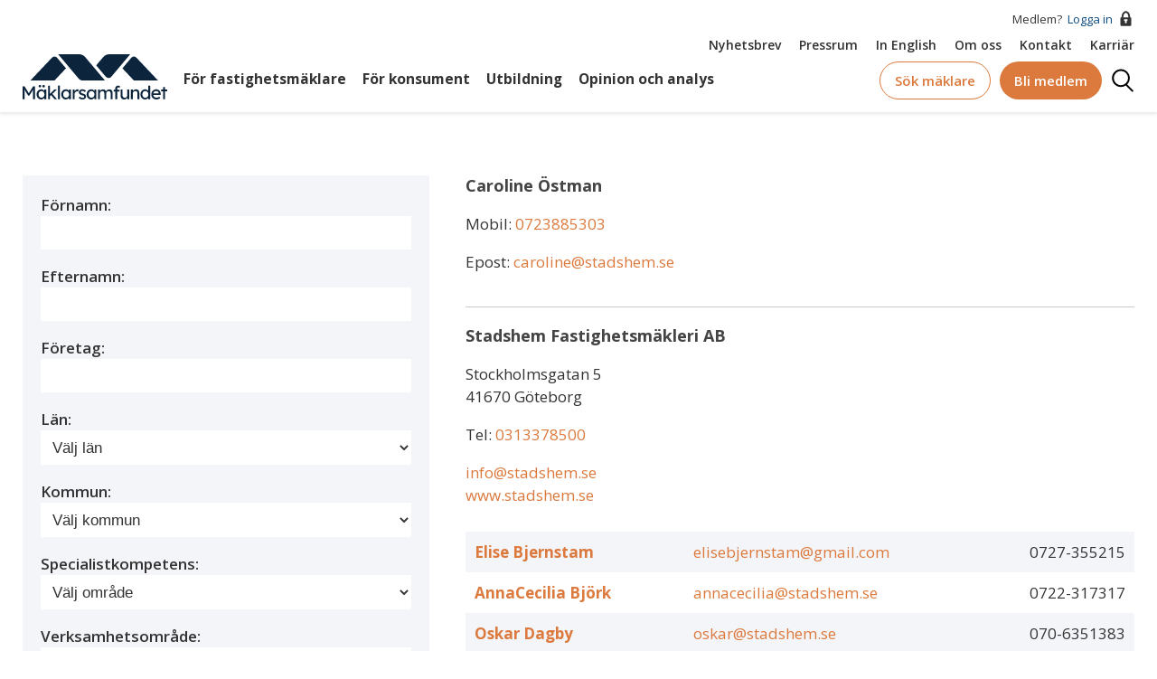

--- FILE ---
content_type: text/html; charset=UTF-8
request_url: https://www.maklarsamfundet.se/maklare/27274
body_size: 19986
content:




<!DOCTYPE html>
<html lang="sv" dir="ltr" prefix="og: https://ogp.me/ns#">
  <head>
    <meta charset="utf-8" />
<script async src="https://www.googletagmanager.com/gtag/js?id=UA-674467-1"></script>
<script>window.dataLayer = window.dataLayer || [];function gtag(){dataLayer.push(arguments)};gtag("js", new Date());gtag("set", "developer_id.dMDhkMT", true);gtag("config", "UA-674467-1", {"groups":"default","anonymize_ip":true,"page_placeholder":"PLACEHOLDER_page_path","allow_ad_personalization_signals":false});gtag("config", "G-Y5C74M32L8", {"groups":"default","page_placeholder":"PLACEHOLDER_page_location","allow_ad_personalization_signals":false});</script>
<link rel="canonical" href="https://www.maklarsamfundet.se/maklare/27274" />
<meta name="Generator" content="Drupal 11 (https://www.drupal.org)" />
<meta name="MobileOptimized" content="width" />
<meta name="HandheldFriendly" content="true" />
<meta name="viewport" content="width=device-width, initial-scale=1.0" />
<link rel="icon" href="/favicon.ico" type="image/vnd.microsoft.icon" />

    <title>Caroline Östman | Mäklarsamfundet</title>
    <link rel="stylesheet" media="all" href="/sites/default/files/css/css_2LurAfCX2mAUjxgPc2iP7MBbk9xwBZQ3qNaXxLMVgWw.css?delta=0&amp;language=sv&amp;theme=maklarsamfundet&amp;include=eJx1zVESgyAMRdEN1bqmJwSlhoQJYUa7-vYf_L1n8hLUaI3WK_iND65XwcmwhpK6RPJ1Mz3JHnIjWDgGDFoq5J70_j8ZclL1yYuddQOPWXVnWpKKtwEPQpxMFZK-FGSZi2sdoEGy5y_9ALCRcjk" />
<link rel="stylesheet" media="all" href="/sites/default/files/css/css_BS47kjViSR9rTMB0TKFGr1g9-Jry1ocNiq45viqBIUw.css?delta=1&amp;language=sv&amp;theme=maklarsamfundet&amp;include=eJx1zVESgyAMRdEN1bqmJwSlhoQJYUa7-vYf_L1n8hLUaI3WK_iND65XwcmwhpK6RPJ1Mz3JHnIjWDgGDFoq5J70_j8ZclL1yYuddQOPWXVnWpKKtwEPQpxMFZK-FGSZi2sdoEGy5y_9ALCRcjk" />
<link rel="stylesheet" media="all" href="//fonts.googleapis.com/css?family=Open+Sans:300,400,500,600,700" />
<link rel="stylesheet" media="all" href="/sites/default/files/css/css_SDfUrFgqfdl7sZIb-dWfnEQ_pchFDBHzySqN7eVbqm8.css?delta=3&amp;language=sv&amp;theme=maklarsamfundet&amp;include=eJx1zVESgyAMRdEN1bqmJwSlhoQJYUa7-vYf_L1n8hLUaI3WK_iND65XwcmwhpK6RPJ1Mz3JHnIjWDgGDFoq5J70_j8ZclL1yYuddQOPWXVnWpKKtwEPQpxMFZK-FGSZi2sdoEGy5y_9ALCRcjk" />

    <script src="//policy.app.cookieinformation.com/uc.js" data-culture="SV" id="CookieConsent"></script>

    <link href="https://fonts.googleapis.com/css?family=Open+Sans:300,400,600,700" rel="stylesheet">
    <link rel="apple-touch-icon" sizes="180x180" href="/apple-touch-icon.png">
    <link rel="icon" type="image/png" sizes="96x96" href="/favicon-96x96.png">
    <link rel="icon" type="image/png" sizes="192x192" href="/web-app-manifest-192x192.png">
    <link rel="icon" type="image/png" sizes="512x512" href="/web-app-manifest-512x512.png">
    <link rel="manifest" href="/site.webmanifest" crossorigin="use-credentials">
    <link rel="mask-icon" href="/favicon.svg" color="#00529b">
    <meta name="msapplication-TileColor" content="#ffffff">
    <meta name="theme-color" content="#ffffff">
    <meta name="format-detection" content="telephone=no">
    <!-- Meta Pixel Code -->
    <script>
      !function(f,b,e,v,n,t,s)
      {if(f.fbq)return;n=f.fbq=function(){n.callMethod?
      n.callMethod.apply(n,arguments):n.queue.push(arguments)};
      if(!f._fbq)f._fbq=n;n.push=n;n.loaded=!0;n.version='2.0';
      n.queue=[];t=b.createElement(e);t.async=!0;
      t.src=v;s=b.getElementsByTagName(e)[0];
      s.parentNode.insertBefore(t,s)}(window, document,'script',
      'https://connect.facebook.net/en_US/fbevents.js');
      fbq('init', '773947970971641');
      fbq('track', 'PageView');
    </script>
    <noscript>
      <img height="1" width="1" style="display:none"
          src="https://www.facebook.com/tr?id=773947970971641&ev=PageView&noscript=1"/>
    </noscript>
    <!-- End Meta Pixel Code -->
  </head>
  <body class="path-maklare">
        <a href="#main-content" class="visually-hidden focusable">
      Hoppa till huvudinnehåll
    </a>
    
      <div class="dialog-off-canvas-main-canvas" data-off-canvas-main-canvas>
    
<div class="layout-container">
  <header class="header header--fixed header--show">
  
      <div class="container">
      <div class="header__top">
        

  

      </div>
    </div>
        <div class="header__bottom">
      

    <div class="header__container centered-content">
    <div class="header--section header--section--top">
      <div class="header--section--top--row-one">
                  Medlem?&nbsp;<a href="/user" class="header--section--top--icon__locked">Logga in<svg xmlns="http://www.w3.org/2000/svg" viewBox="0 0 21 17">
<path class="cls-1231" fill="none" d="M11.54,2.27c-.34,0-2.74.29-2.74,4.86h5.48C14.28,2.56,11.88,2.29,11.54,2.27Z"/>
<path d="M16.49,7.13h-.21C16.28.39,11.65.27,11.55.27h0C11.43.27,6.8.39,6.8,7.13H6.59a1,1,0,0,0-1,1v7.6a1,1,0,0,0,1,1h9.9a1,1,0,0,0,1-1V8.13A1,1,0,0,0,16.49,7.13Zm-3.95,4v1.5c0,.55-.23,1-.5,1H11c-.27,0-.5-.45-.5-1v-1.5a1,1,0,0,1,0-2h2a1,1,0,0,1,0,2Zm0-4H8.8c0-4.57,2.4-4.84,2.74-4.86s2.74.29,2.74,4.86Z"/>
</svg>
</a>
              </div>
      <div class="header--section--top--row-two">
                      <nav role="navigation" aria-labelledby="block-top-menu" id="block-top" class="menu-top">
                                          
        <h2 class="visually-hidden" id="block-top-menu">Top</h2>
        
        
              <ul class="menu-list level-0">
                  <li class="menu-item level-0">
        <div>
        <a href="/maklarsamfundets-nyhetsbrev" data-drupal-link-system-path="node/52">Nyhetsbrev</a>
        </div>
              </li>
              <li class="menu-item level-0">
        <div>
        <a href="/pressrum" target="_self" data-drupal-link-system-path="node/53">Pressrum</a>
        </div>
              </li>
              <li class="menu-item level-0">
        <div>
        <a href="/in-english" data-drupal-link-system-path="node/54">In English</a>
        </div>
              </li>
              <li class="menu-item level-0">
        <div>
        <a href="/branschorganisationen-fastighetsmaklare" data-drupal-link-system-path="node/55">Om oss</a>
        </div>
              </li>
              <li class="menu-item level-0">
        <div>
        <a href="/kontakt-maklarsamfundet" data-drupal-link-system-path="node/56">Kontakt</a>
        </div>
              </li>
              <li class="menu-item level-0">
        <div>
        <a href="https://maklarsamfundet.onecruiter.com/">Karriär</a>
        </div>
              </li>
        </ul>
  


      </nav>
      

      </div>
    </div>
    <div class="header--section header--section--bottom">
      
<div id="block-maklarsamfundet-branding" class="header__branding">
  
    
      <a href="/" title="Hem" rel="home">
      <svg width="694.1" height="217.34" viewBox="0 0 694.1 217.34" xmlns="http://www.w3.org/2000/svg"><path fill="#0c253c" d="M395.24,126.38h-106.14c-7.72,0-15.05-3.4-20.03-9.29C236.09,78.06,203.69,39.03,170.7,0h100.53c11.12,0,21.67,4.88,28.86,13.35,8.08,9.51,16.17,19.02,24.25,28.53l.07.08,70.83,84.42Z"/><path fill="#0c253c" d="M165.41,16.56c14.34,16.9,28.52,34.18,42.87,51.09-18.46,19.58-36.81,39.16-55.27,58.74H37.19c34.65-36.7,69.31-73.39,103.96-110.09,6.68-7.07,17.96-7.15,24.26.26Z"/><path fill="#0c253c" d="M516.63,0c-16.17,19.13-32.19,38.26-48.22,57.39-10.24,12.22-20.48,24.45-30.76,36.68-.52.61-1.04,1.23-1.56,1.84-3.53,4.16-7.06,8.32-10.61,12.45-.07.09-.14.18-.22.27-.4.48-.83.93-1.28,1.33-2.84,2.65-6.43,4.04-10.09,4.23-.51.03-1.03.02-1.55,0-3.21-.11-7.01-1.49-10.06-3.79-3.19-2.41-3.39-3-11.56-12.32l-37.51-44.7c11.34-13.35,22.69-26.69,34.03-40.03,6.7-7.9,16.33-12.68,26.62-13.28h.04c.73-.05,1.46-.07,2.2-.07h100.53Z"/><path fill="#0c253c" d="M521.93,16.56c-14.34,16.9-28.52,34.18-42.87,51.09,18.46,19.58,36.81,39.16,55.27,58.74h115.82c-34.65-36.7-69.31-73.39-103.96-110.09-6.68-7.07-17.96-7.15-24.26.26Z"/><path fill="#0c253c" d="M0,216.46v-62.3h9.43l22.7,36.93-4.54-.09,22.96-36.85h8.9v62.3h-9.61v-25.54c0-5.34.13-10.15.4-14.42.27-4.27.73-8.51,1.38-12.73l1.25,3.29-20.38,31.51h-5.87l-19.76-31.15.98-3.65c.65,3.98,1.11,8.05,1.38,12.24.27,4.18.4,9.15.4,14.91v25.54H0Z"/><path fill="#0c253c" d="M88.2,217.34c-3.86,0-7.37-1.07-10.55-3.2-3.17-2.14-5.71-5.04-7.61-8.72-1.9-3.68-2.85-7.83-2.85-12.46s.96-8.86,2.89-12.5c1.93-3.65,4.54-6.51,7.83-8.59,3.29-2.08,6.99-3.12,11.08-3.12,2.43,0,4.66.36,6.67,1.07,2.02.71,3.78,1.71,5.3,2.98,1.51,1.28,2.76,2.75,3.74,4.41.98,1.66,1.59,3.44,1.82,5.34l-2.05-.71v-12.1h9.26v46.72h-9.26v-11.12l2.14-.62c-.36,1.6-1.08,3.16-2.18,4.67-1.1,1.51-2.49,2.86-4.18,4.05-1.69,1.19-3.56,2.14-5.61,2.85-2.05.71-4.2,1.07-6.45,1.07ZM90.6,208.89c2.79,0,5.25-.68,7.39-2.05,2.14-1.36,3.81-3.25,5.03-5.65,1.22-2.4,1.82-5.15,1.82-8.23s-.61-5.73-1.82-8.1c-1.22-2.37-2.89-4.24-5.03-5.61-2.14-1.36-4.6-2.05-7.39-2.05s-5.15.68-7.25,2.05c-2.11,1.37-3.77,3.23-4.98,5.61-1.22,2.37-1.82,5.07-1.82,8.1s.61,5.83,1.82,8.23c1.22,2.4,2.88,4.29,4.98,5.65,2.11,1.37,4.52,2.05,7.25,2.05ZM83.13,159.32c-1.96,0-3.47-.5-4.54-1.51-1.07-1.01-1.6-2.43-1.6-4.27,0-1.72.55-3.12,1.65-4.18,1.1-1.07,2.6-1.6,4.49-1.6s3.47.5,4.54,1.51c1.07,1.01,1.6,2.43,1.6,4.27,0,1.72-.55,3.12-1.65,4.18-1.1,1.07-2.6,1.6-4.49,1.6ZM100.93,159.32c-1.96,0-3.47-.5-4.54-1.51-1.07-1.01-1.6-2.43-1.6-4.27,0-1.72.55-3.12,1.65-4.18,1.1-1.07,2.59-1.6,4.49-1.6s3.47.5,4.54,1.51c1.07,1.01,1.6,2.43,1.6,4.27,0,1.72-.55,3.12-1.65,4.18-1.1,1.07-2.6,1.6-4.49,1.6Z"/><path fill="#0c253c" d="M122.2,216.46v-65.86h9.17v65.86h-9.17ZM130.56,201.86l-.44-9.97,22.34-22.16h12.37l-34.27,32.13ZM153.7,216.46l-17.62-20.56,6.5-5.96,22.87,26.52h-11.75Z"/><path fill="#0c253c" d="M169.81,216.46v-65.86h9.17v65.86h-9.17Z"/><path fill="#0c253c" d="M206.39,217.34c-3.86,0-7.37-1.07-10.55-3.2-3.17-2.14-5.71-5.04-7.61-8.72-1.9-3.68-2.85-7.83-2.85-12.46s.96-8.86,2.89-12.5c1.93-3.65,4.54-6.51,7.83-8.59,3.29-2.08,6.99-3.12,11.08-3.12,2.43,0,4.66.36,6.67,1.07,2.02.71,3.78,1.71,5.3,2.98,1.51,1.28,2.76,2.75,3.74,4.41.98,1.66,1.59,3.44,1.82,5.34l-2.05-.71v-12.1h9.26v46.72h-9.26v-11.12l2.14-.62c-.36,1.6-1.08,3.16-2.18,4.67-1.1,1.51-2.49,2.86-4.18,4.05-1.69,1.19-3.56,2.14-5.61,2.85-2.05.71-4.2,1.07-6.45,1.07ZM208.79,208.89c2.79,0,5.25-.68,7.39-2.05,2.14-1.36,3.81-3.25,5.03-5.65,1.22-2.4,1.82-5.15,1.82-8.23s-.61-5.73-1.82-8.1c-1.22-2.37-2.89-4.24-5.03-5.61-2.14-1.36-4.6-2.05-7.39-2.05s-5.15.68-7.25,2.05c-2.11,1.37-3.77,3.23-4.98,5.61-1.22,2.37-1.82,5.07-1.82,8.1s.61,5.83,1.82,8.23c1.22,2.4,2.88,4.29,4.98,5.65,2.11,1.37,4.52,2.05,7.25,2.05Z"/><path fill="#0c253c" d="M240.39,216.46v-46.72h9.26v14.68l-.89-3.56c.65-2.25,1.77-4.3,3.34-6.14,1.57-1.84,3.38-3.29,5.43-4.36,2.05-1.07,4.17-1.6,6.37-1.6,1.01,0,1.97.09,2.89.27.92.18,1.65.39,2.18.62l-2.4,9.97c-.71-.3-1.5-.55-2.36-.76-.86-.21-1.71-.31-2.54-.31-1.6,0-3.13.31-4.58.93-1.46.62-2.73,1.48-3.83,2.58-1.1,1.1-1.97,2.37-2.62,3.83-.65,1.45-.98,3.04-.98,4.76v25.81h-9.26Z"/><path fill="#0c253c" d="M287.47,217.34c-3.92,0-7.45-.68-10.59-2.05-3.15-1.36-5.76-3.38-7.83-6.05l6.23-5.34c1.78,2.08,3.72,3.58,5.83,4.49,2.11.92,4.5,1.38,7.17,1.38,1.07,0,2.06-.13,2.98-.4.92-.27,1.72-.67,2.4-1.2.68-.53,1.2-1.17,1.56-1.91.36-.74.53-1.56.53-2.45,0-1.54-.56-2.79-1.69-3.74-.59-.41-1.53-.88-2.8-1.38-1.28-.5-2.92-1.02-4.94-1.56-3.44-.89-6.26-1.9-8.46-3.03-2.2-1.13-3.89-2.4-5.07-3.83-.89-1.13-1.54-2.36-1.96-3.69-.42-1.33-.62-2.8-.62-4.41,0-1.96.43-3.75,1.29-5.38.86-1.63,2.05-3.06,3.56-4.27,1.51-1.21,3.29-2.15,5.34-2.8,2.05-.65,4.23-.98,6.54-.98,2.19,0,4.38.3,6.54.89,2.17.59,4.17,1.46,6.01,2.58,1.84,1.13,3.38,2.46,4.63,4.01l-5.25,5.78c-1.13-1.13-2.36-2.12-3.69-2.98-1.33-.86-2.69-1.53-4.05-2-1.37-.47-2.61-.71-3.74-.71-1.25,0-2.37.12-3.38.36-1.01.24-1.85.59-2.54,1.07-.68.48-1.2,1.07-1.56,1.78-.36.71-.53,1.51-.53,2.4.06.77.25,1.5.58,2.18.33.68.79,1.26,1.38,1.74.65.48,1.63.98,2.94,1.51,1.3.53,2.97,1.04,4.98,1.51,2.97.77,5.41,1.62,7.34,2.54,1.93.92,3.46,1.97,4.58,3.16,1.19,1.13,2.02,2.43,2.49,3.92.47,1.48.71,3.15.71,4.98,0,2.67-.76,5.06-2.27,7.17-1.51,2.11-3.55,3.75-6.1,4.94-2.55,1.19-5.4,1.78-8.54,1.78Z"/><path fill="#0c253c" d="M328.14,217.34c-3.86,0-7.37-1.07-10.55-3.2-3.17-2.14-5.71-5.04-7.61-8.72-1.9-3.68-2.85-7.83-2.85-12.46s.96-8.86,2.89-12.5c1.93-3.65,4.54-6.51,7.83-8.59,3.29-2.08,6.99-3.12,11.08-3.12,2.43,0,4.66.36,6.68,1.07,2.02.71,3.78,1.71,5.29,2.98,1.51,1.28,2.76,2.75,3.74,4.41.98,1.66,1.59,3.44,1.82,5.34l-2.05-.71v-12.1h9.26v46.72h-9.26v-11.12l2.14-.62c-.36,1.6-1.08,3.16-2.18,4.67-1.1,1.51-2.49,2.86-4.18,4.05-1.69,1.19-3.56,2.14-5.61,2.85-2.05.71-4.2,1.07-6.45,1.07ZM330.54,208.89c2.79,0,5.25-.68,7.39-2.05,2.14-1.36,3.81-3.25,5.03-5.65,1.22-2.4,1.83-5.15,1.83-8.23s-.61-5.73-1.83-8.1c-1.22-2.37-2.89-4.24-5.03-5.61-2.14-1.36-4.6-2.05-7.39-2.05s-5.15.68-7.25,2.05c-2.11,1.37-3.77,3.23-4.98,5.61-1.22,2.37-1.83,5.07-1.83,8.1s.61,5.83,1.83,8.23c1.21,2.4,2.88,4.29,4.98,5.65,2.11,1.37,4.52,2.05,7.25,2.05Z"/><path fill="#0c253c" d="M361.96,216.46v-46.72h9.26v9.97l-1.69,1.07c.47-1.54,1.23-3.03,2.27-4.45,1.04-1.42,2.31-2.68,3.83-3.78,1.51-1.1,3.14-1.97,4.89-2.62,1.75-.65,3.54-.98,5.38-.98,2.67,0,5.01.45,7.03,1.33,2.02.89,3.68,2.23,4.98,4.01,1.3,1.78,2.25,4,2.85,6.67l-1.42-.36.62-1.51c.65-1.36,1.56-2.66,2.71-3.87,1.16-1.21,2.48-2.3,3.96-3.25,1.48-.95,3.05-1.69,4.72-2.22,1.66-.53,3.29-.8,4.89-.8,3.5,0,6.39.71,8.68,2.14,2.28,1.42,4,3.59,5.16,6.5s1.74,6.53,1.74,10.86v28.04h-9.26v-27.5c0-2.67-.34-4.85-1.02-6.54-.68-1.69-1.71-2.95-3.07-3.78-1.37-.83-3.12-1.25-5.25-1.25-1.66,0-3.22.28-4.67.85-1.45.56-2.71,1.35-3.78,2.36-1.07,1.01-1.9,2.18-2.49,3.52-.59,1.33-.89,2.8-.89,4.41v27.95h-9.26v-27.68c0-2.43-.36-4.5-1.07-6.19-.71-1.69-1.75-2.98-3.12-3.87-1.37-.89-3.03-1.33-4.98-1.33-1.66,0-3.2.28-4.63.85-1.42.56-2.67,1.33-3.74,2.31-1.07.98-1.9,2.14-2.49,3.47-.59,1.33-.89,2.77-.89,4.32v28.12h-9.26Z"/><path fill="#0c253c" d="M437.34,178.99v-8.46h27.77v8.46h-27.77ZM444.82,216.46v-51.98c0-2.67.59-5.04,1.78-7.12,1.19-2.08,2.82-3.71,4.9-4.9,2.08-1.19,4.48-1.78,7.21-1.78,1.9,0,3.68.36,5.34,1.07,1.66.71,3,1.66,4,2.85l-3.12,7.03c-.77-.71-1.62-1.29-2.54-1.74-.92-.45-1.79-.67-2.63-.67-1.25,0-2.3.19-3.16.58-.86.39-1.5.98-1.91,1.78-.42.8-.62,1.77-.62,2.89v51.98h-9.26Z"/><path fill="#0c253c" d="M486.74,217.34c-3.32,0-6.22-.77-8.68-2.31-2.46-1.54-4.36-3.71-5.7-6.5-1.33-2.79-2-6.11-2-9.97v-28.84h9.17v26.34c0,2.73.43,5.09,1.29,7.08.86,1.99,2.11,3.52,3.74,4.58,1.63,1.07,3.6,1.6,5.92,1.6,1.72,0,3.29-.28,4.72-.85,1.42-.56,2.65-1.35,3.69-2.36,1.04-1.01,1.85-2.22,2.45-3.65.59-1.42.89-2.97.89-4.63v-28.12h9.17v46.72h-9.17v-9.79l1.6-1.07c-.71,2.2-1.91,4.18-3.6,5.96-1.69,1.78-3.69,3.19-6.01,4.23-2.31,1.04-4.81,1.56-7.48,1.56Z"/><path fill="#0c253c" d="M519.84,216.46v-46.72h9.17v9.61l-1.6,1.07c.59-2.08,1.75-3.99,3.47-5.74,1.72-1.75,3.77-3.17,6.14-4.27,2.37-1.1,4.81-1.65,7.3-1.65,3.56,0,6.53.7,8.9,2.09,2.37,1.39,4.15,3.52,5.34,6.36,1.19,2.85,1.78,6.44,1.78,10.77v28.48h-9.17v-27.86c0-2.67-.36-4.88-1.07-6.63-.71-1.75-1.81-3.03-3.29-3.83-1.48-.8-3.32-1.14-5.52-1.02-1.78,0-3.41.28-4.9.85-1.48.56-2.77,1.35-3.87,2.36-1.1,1.01-1.96,2.18-2.58,3.52s-.93,2.77-.93,4.32v28.3h-9.17Z"/><path fill="#0c253c" d="M587.93,217.34c-4.27,0-8.09-1.05-11.44-3.16-3.35-2.11-6.01-4.98-7.97-8.63-1.96-3.65-2.94-7.82-2.94-12.5s.96-8.86,2.89-12.5c1.93-3.65,4.55-6.53,7.88-8.63,3.32-2.11,7.09-3.16,11.3-3.16,2.31,0,4.55.37,6.72,1.11,2.17.74,4.11,1.75,5.83,3.03,1.72,1.28,3.07,2.67,4.05,4.18.98,1.51,1.47,3.04,1.47,4.58l-2.67.18v-31.24h9.17v65.86h-9.17v-11.12h1.78c0,1.42-.48,2.83-1.42,4.23-.95,1.39-2.21,2.69-3.78,3.87-1.57,1.19-3.38,2.14-5.43,2.85s-4.14,1.07-6.27,1.07ZM589.17,209.42c2.79,0,5.25-.71,7.39-2.14s3.81-3.37,5.03-5.83c1.22-2.46,1.82-5.27,1.82-8.41s-.61-5.95-1.82-8.41c-1.22-2.46-2.89-4.41-5.03-5.83-2.14-1.42-4.6-2.14-7.39-2.14s-5.25.71-7.39,2.14c-2.14,1.42-3.81,3.37-5.03,5.83-1.22,2.46-1.82,5.27-1.82,8.41s.61,5.95,1.82,8.41c1.22,2.46,2.89,4.41,5.03,5.83s4.6,2.14,7.39,2.14Z"/><path fill="#0c253c" d="M642.31,217.34c-4.81,0-9.06-1.02-12.77-3.07-3.71-2.05-6.62-4.85-8.72-8.41-2.11-3.56-3.16-7.65-3.16-12.28,0-3.68.59-7.03,1.78-10.06,1.19-3.03,2.83-5.65,4.94-7.88,2.11-2.22,4.63-3.95,7.57-5.16,2.94-1.21,6.12-1.82,9.57-1.82,3.03,0,5.84.58,8.46,1.74,2.61,1.16,4.88,2.75,6.81,4.76,1.93,2.02,3.41,4.41,4.45,7.16,1.04,2.76,1.53,5.77,1.47,9.03l-.09,3.92h-38.18l-2.05-7.3h32.31l-1.33,1.51v-2.14c-.18-1.96-.83-3.71-1.96-5.25-1.13-1.54-2.55-2.76-4.27-3.65s-3.59-1.33-5.61-1.33c-3.2,0-5.9.61-8.1,1.82-2.2,1.22-3.86,3-4.98,5.34-1.13,2.34-1.69,5.24-1.69,8.68,0,3.26.68,6.1,2.05,8.5,1.36,2.4,3.29,4.26,5.79,5.56,2.49,1.31,5.37,1.96,8.63,1.96,2.31,0,4.46-.39,6.45-1.16,1.99-.77,4.14-2.17,6.45-4.18l4.63,6.5c-1.42,1.42-3.16,2.67-5.21,3.74s-4.21,1.91-6.5,2.54c-2.29.62-4.53.93-6.72.93Z"/><path fill="#0c253c" d="M664.38,178.63v-8.9h29.73v8.9h-29.73ZM674.08,216.46v-58.65h9.17v58.65h-9.17Z"/></svg>
    </a>
      
</div>

      <div class="nav--topmenu">
                      <nav role="navigation" aria-labelledby="block-huvudmeny-2-menu" id="block-huvudmeny-2">
                                          
        <h2 class="visually-hidden" id="block-huvudmeny-2-menu">Huvudmeny top</h2>
        
        

              <ul data-region="hidden_but_used_elsewhere" class="menu-list level-0">
                          <li class="menu-item level-0 nav--submenu__hidden" data-menu-id="menu_link_content:af29201b-9ea3-4cd9-8061-7ba07f53391f">
          <a href="/maklarsamfundet" data-drupal-link-system-path="node/26">För fastighetsmäklare</a>
                  </li>
                            <li class="menu-item level-0 nav--submenu__hidden" data-menu-id="menu_link_content:2c3dc637-2ee6-476a-beae-1e9c8a87382f">
          <a href="/kopa-och-salja-bostad" data-drupal-link-system-path="node/45">För konsument</a>
                  </li>
                            <li class="menu-item level-0 nav--submenu__hidden" data-menu-id="menu_link_content:06b15cd5-026e-4871-8172-0ba7435dabd5">
          <a href="/utbildning" data-drupal-link-system-path="node/2451">Utbildning</a>
                  </li>
                            <li class="menu-item level-0 nav--submenu__hidden" data-menu-id="menu_link_content:2bf70109-a9f4-4a41-873d-b07dda524a9c">
          <a href="/media-opinion" data-drupal-link-system-path="node/51">Opinion och analys</a>
                  </li>
              </ul>
  



      </nav>
      

      </div>
      <div class="nav--extras">
        <div class="nav--extras--search-brooker">
          <a href="/maklarsok" class="elem--btn elem--btn__orange">Sök mäklare</a>
        </div>

                  <div class="header--join-us">
            <a href="/medlemskap" class="elem--btn elem--btn--solid__orange">
              Bli medlem
            </a>
          </div>
          <div class="header--section--bottom--icon__lock">
            <a href="/user" title="Logga in"><span class="visually-hidden">Logga in</span><svg xmlns="http://www.w3.org/2000/svg" viewBox="0 0 21 17">
<path class="cls-1231" fill="none" d="M11.54,2.27c-.34,0-2.74.29-2.74,4.86h5.48C14.28,2.56,11.88,2.29,11.54,2.27Z"/>
<path d="M16.49,7.13h-.21C16.28.39,11.65.27,11.55.27h0C11.43.27,6.8.39,6.8,7.13H6.59a1,1,0,0,0-1,1v7.6a1,1,0,0,0,1,1h9.9a1,1,0,0,0,1-1V8.13A1,1,0,0,0,16.49,7.13Zm-3.95,4v1.5c0,.55-.23,1-.5,1H11c-.27,0-.5-.45-.5-1v-1.5a1,1,0,0,1,0-2h2a1,1,0,0,1,0,2Zm0-4H8.8c0-4.57,2.4-4.84,2.74-4.86s2.74.29,2.74,4.86Z"/>
</svg>
</a>
          </div>
                <div class="nav--extras--site-search">
          <div class="nav--extras--site-search--trigger">
            Sök
          </div>
        </div>
        <div class="nav--extras--burger--trigger">
          <span class="visually-hidden">Mobile Menu</span>
        </div>
      </div>
    </div>
  </div>
  <div class="nav--extras--site-search--serch-box">
    <div class="container">
      <div class="views-exposed-form" data-drupal-selector="views-exposed-form-search-page-1" id="block-searchform">
  
    
      <form action="/search" method="get" id="views-exposed-form-search-page-1" accept-charset="UTF-8">
  <div class="js-form-item form-item js-form-type-textfield form-item-text js-form-item-text">
      <label for="edit-text">Vad söker du?</label>
        <input placeholder="Vad söker du?" data-drupal-selector="edit-text" type="text" id="edit-text" name="text" value="" size="30" maxlength="128" class="form-text" />

        </div>
<div data-drupal-selector="edit-actions" class="form-actions js-form-wrapper form-wrapper" id="edit-actions"><input data-drupal-selector="edit-submit-search" type="submit" id="edit-submit-search" value="Apply" class="button js-form-submit form-submit" />
</div>


</form>

  </div>

    </div>
  </div>
  <div class="nav--mobile__container">
                  <nav role="navigation" aria-labelledby="block-mobilemenu-menu" id="block-mobilemenu">
                                          
        <h2 class="visually-hidden" id="block-mobilemenu-menu">Mobile menu</h2>
        
        
              <ul class="menu-list level-0">
                  <li class="menu-item level-0 has-children">
        <div class="menu-item__link">
                      <div class="submenu__trigger" data-level=".level-0"></div>
                    <a href="/maklarsamfundet" data-drupal-link-system-path="node/26">För fastighetsmäklare</a>
        </div>
                                <ul class="level-1">
                  <li class="menu-item level-1 has-children">
        <div class="menu-item__link">
                      <div class="submenu__trigger" data-level=".level-1"></div>
                    <a href="/juridik" data-drupal-link-system-path="node/47">Juridik</a>
        </div>
                                <ul class="level-2">
                  <li class="menu-item level-2">
        <div class="menu-item__link">
                    <a href="/fastighetsmaklare-juridik/fastighetsmaklarlagen" data-drupal-link-system-path="node/48">Fastighetsmäklarlagen</a>
        </div>
              </li>
              <li class="menu-item level-2">
        <div class="menu-item__link">
                    <a href="http://c0285.cloudnet.cloud/nyheter?kategori%5B5%5D=5">Juridiska artiklar nyhetsbrev</a>
        </div>
              </li>
              <li class="menu-item level-2">
        <div class="menu-item__link">
                    <a href="http://c0285.cloudnet.cloud/nyheter/branschriktlinjer-tillampning-av-dataskyddsforordningen-i-fastighetsmaklarverksamhet">GDPR</a>
        </div>
              </li>
        </ul>
  
              </li>
              <li class="menu-item level-1 has-children">
        <div class="menu-item__link">
                      <div class="submenu__trigger" data-level=".level-1"></div>
                    <a href="/medlemskap" data-drupal-link-system-path="node/3584">Medlemskap</a>
        </div>
                                <ul class="level-2">
                  <li class="menu-item level-2">
        <div class="menu-item__link">
                    <a href="/medlemskap" data-drupal-link-system-path="node/3584">Bli medlem</a>
        </div>
              </li>
              <li class="menu-item level-2">
        <div class="menu-item__link">
                    <a href="/dolda-felforsakring-och-fel-i-bostadsratt" data-drupal-link-system-path="node/3066">Dolda Felförsäkring</a>
        </div>
              </li>
              <li class="menu-item level-2">
        <div class="menu-item__link">
                    <a href="/wtw-och-maklarsamfundet" data-drupal-link-system-path="node/3060">Försäkringar</a>
        </div>
              </li>
              <li class="menu-item level-2">
        <div class="menu-item__link">
                    <a href="/fastighetsmaklare-medlemskap/begaran-om-uttrade-eller-om-du-slutar-arbeta-som-fastighetsmaklare" data-drupal-link-system-path="node/32">Utträde</a>
        </div>
              </li>
              <li class="menu-item level-2 has-children">
        <div class="menu-item__link">
                      <div class="submenu__trigger" data-level=".level-2"></div>
                    <a href="/bli-medlem/namnder" data-drupal-link-system-path="node/35">Nämnder</a>
        </div>
                                <ul class="level-3">
                  <li class="menu-item level-3">
        <div class="menu-item__link">
                    <a href="/bli-medlem-namnder/frn-branschgemensam-tvistlosningsnamnd" data-drupal-link-system-path="node/36">FRN - branschgemensam tvistlösningsnämnd</a>
        </div>
              </li>
              <li class="menu-item level-3">
        <div class="menu-item__link">
                    <a href="/fastighetsmaklare-medlemskap-namnder/maklarsamfundets-disciplinnamnd" data-drupal-link-system-path="node/37">Disciplinnämnd</a>
        </div>
              </li>
        </ul>
  
              </li>
        </ul>
  
              </li>
              <li class="menu-item level-1">
        <div class="menu-item__link">
                    <a href="https://www.maklarsamfundet.se/medlemmar/medlemssidor/bopedia">bopedia</a>
        </div>
              </li>
              <li class="menu-item level-1">
        <div class="menu-item__link">
                    <a href="/fastighetsmaklare/aml-stod" data-drupal-link-system-path="node/2120">AML-stöd</a>
        </div>
              </li>
              <li class="menu-item level-1">
        <div class="menu-item__link">
                    <a href="/fastighetsmaklare/forskning" data-drupal-link-system-path="node/2157">Forskning &amp; Uppsatser</a>
        </div>
              </li>
              <li class="menu-item level-1">
        <div class="menu-item__link">
                    <a href="/nyheter/basriktlinjer-trygga-anstallningar" data-drupal-link-system-path="node/1074">Riktlinjer för trygga anställningar</a>
        </div>
              </li>
              <li class="menu-item level-1">
        <div class="menu-item__link">
                    <a href="/fastighetsmaklare/internationellt" data-drupal-link-system-path="node/38">Internationellt</a>
        </div>
              </li>
              <li class="menu-item level-1 has-children">
        <div class="menu-item__link">
                      <div class="submenu__trigger" data-level=".level-1"></div>
                    <a href="/fastighetsmaklare/jobbforum" data-drupal-link-system-path="node/39">Jobbforum</a>
        </div>
                                <ul class="level-2">
                  <li class="menu-item level-2">
        <div class="menu-item__link">
                    <a href="/fastighetsmaklare-jobbforum/foretagfranchise" data-drupal-link-system-path="fastighetsmaklare-jobbforum/foretagfranchise">Företag/Franchise</a>
        </div>
              </li>
              <li class="menu-item level-2">
        <div class="menu-item__link">
                    <a href="/fastighetsmaklare-jobbforum/soker-arbete" data-drupal-link-system-path="fastighetsmaklare-jobbforum/soker-arbete">Söker arbete</a>
        </div>
              </li>
              <li class="menu-item level-2">
        <div class="menu-item__link">
                    <a href="/fastighetsmaklare-jobbforum/soker-medarbetare" data-drupal-link-system-path="fastighetsmaklare-jobbforum/soker-medarbetare">Söker medarbetare</a>
        </div>
              </li>
        </ul>
  
              </li>
              <li class="menu-item level-1">
        <div class="menu-item__link">
                    <a href="/samarbetspartners" data-drupal-link-system-path="node/3059">Samarbetspartners</a>
        </div>
              </li>
              <li class="menu-item level-1 has-children">
        <div class="menu-item__link">
                      <div class="submenu__trigger" data-level=".level-1"></div>
                    <a href="/kretsar" data-drupal-link-system-path="node/41">Kretsar</a>
        </div>
                                <ul class="level-2">
                  <li class="menu-item level-2">
        <div class="menu-item__link">
                    <a href="/fastighetsmaklare-kretsar/mellansvenska-kretsen" data-drupal-link-system-path="node/159">Mellansvenska kretsen</a>
        </div>
              </li>
              <li class="menu-item level-2">
        <div class="menu-item__link">
                    <a href="/fastighetsmaklare-kretsar/norrlandskretsen" data-drupal-link-system-path="node/155">Norrlandskretsen</a>
        </div>
              </li>
              <li class="menu-item level-2">
        <div class="menu-item__link">
                    <a href="/fastighetsmaklare-kretsar/skanekretsen" data-drupal-link-system-path="node/156">Skånekretsen</a>
        </div>
              </li>
              <li class="menu-item level-2">
        <div class="menu-item__link">
                    <a href="/fastighetsmaklare-kretsar/smalandblekingekretsen" data-drupal-link-system-path="node/157">Småland/Blekingekretsen</a>
        </div>
              </li>
              <li class="menu-item level-2">
        <div class="menu-item__link">
                    <a href="/fastighetsmaklare-kretsar/stockholmskretsen" data-drupal-link-system-path="node/158">Stockholmskretsen</a>
        </div>
              </li>
              <li class="menu-item level-2">
        <div class="menu-item__link">
                    <a href="/fastighetsmaklare-kretsar/vastsvenska-kretsen" data-drupal-link-system-path="node/154">Västsvenska kretsen</a>
        </div>
              </li>
        </ul>
  
              </li>
              <li class="menu-item level-1 has-children">
        <div class="menu-item__link">
                      <div class="submenu__trigger" data-level=".level-1"></div>
                    <a href="/fastighetsmaklare/stadgar-etiska-regler" data-drupal-link-system-path="node/43">Stadgar, policydokument</a>
        </div>
                                <ul class="level-2">
                  <li class="menu-item level-2">
        <div class="menu-item__link">
                    <a href="/fastighetsmaklare-stadgar-policydokument/rekommendationer" data-drupal-link-system-path="node/163">Rekommendationer</a>
        </div>
              </li>
        </ul>
  
              </li>
              <li class="menu-item level-1 has-children">
        <div class="menu-item__link">
                      <div class="submenu__trigger" data-level=".level-1"></div>
                    <a href="/100" data-drupal-link-system-path="node/822">Mäklarsamfundet 100 år</a>
        </div>
                                <ul class="level-2">
                  <li class="menu-item level-2">
        <div class="menu-item__link">
                    <a href="https://www.maklarsamfundet.se/nyheter/maklarsamfundets-100-ariga-historia-nu-som-bok">Mäklarsamfundets jubileumsbok</a>
        </div>
              </li>
        </ul>
  
              </li>
        </ul>
  
              </li>
              <li class="menu-item level-0 has-children">
        <div class="menu-item__link">
                      <div class="submenu__trigger" data-level=".level-0"></div>
                    <a href="/kopa-och-salja-bostad" data-drupal-link-system-path="node/45">För konsument</a>
        </div>
                                <ul class="level-1">
                  <li class="menu-item level-1">
        <div class="menu-item__link">
                    <a href="/konsument/kopa-bostad-med-hjalp-av-fastighetsmaklare" data-drupal-link-system-path="node/149">Köpa med mäklare</a>
        </div>
              </li>
              <li class="menu-item level-1">
        <div class="menu-item__link">
                    <a href="/konsument/salja-bostad-med-hjalp-av-fastighetsmaklare" data-drupal-link-system-path="node/150">Sälja med mäklare</a>
        </div>
              </li>
              <li class="menu-item level-1">
        <div class="menu-item__link">
                    <a href="/konsument/budgivning" data-drupal-link-system-path="node/151">Budgivning</a>
        </div>
              </li>
              <li class="menu-item level-1">
        <div class="menu-item__link">
                    <a href="/konsument/faktablad-rad" data-drupal-link-system-path="node/152">Faktablad &amp; råd</a>
        </div>
              </li>
              <li class="menu-item level-1">
        <div class="menu-item__link">
                    <a href="/konsument/konsumentkollen" data-drupal-link-system-path="node/153">Konsumentkollen</a>
        </div>
              </li>
              <li class="menu-item level-1">
        <div class="menu-item__link">
                    <a href="https://www.maklarstatistik.se" target="_blank">Prisstatistik</a>
        </div>
              </li>
              <li class="menu-item level-1">
        <div class="menu-item__link">
                    <a href="/konsument/lankarkiv" data-drupal-link-system-path="node/742">Länkarkiv</a>
        </div>
              </li>
        </ul>
  
              </li>
              <li class="menu-item level-0 has-children">
        <div class="menu-item__link">
                      <div class="submenu__trigger" data-level=".level-0"></div>
                    <a href="/utbildning" data-drupal-link-system-path="node/2451">Utbildning</a>
        </div>
                                <ul class="level-1">
                  <li class="menu-item level-1">
        <div class="menu-item__link">
                    <a href="/utbildning/anmalan-kurser" data-drupal-link-system-path="node/262">Anmälan kurser</a>
        </div>
              </li>
              <li class="menu-item level-1">
        <div class="menu-item__link">
                    <a href="/utbildning/utbildningsverksamheten" data-drupal-link-system-path="node/2709">Utbildningsverksamheten</a>
        </div>
              </li>
              <li class="menu-item level-1">
        <div class="menu-item__link">
                    <a href="/utbildning/gdpr-behandling-av-personuppgifter-i-samband-med-kurser-och-event" data-drupal-link-system-path="node/722">GDPR - Behandling av personuppgifter</a>
        </div>
              </li>
              <li class="menu-item level-1">
        <div class="menu-item__link">
                    <a href="/utbildning/maklarsamfundets-kurskrav" data-drupal-link-system-path="node/138">Kurskrav</a>
        </div>
              </li>
              <li class="menu-item level-1">
        <div class="menu-item__link">
                    <a href="/utbildning/juridiska-kurser" data-drupal-link-system-path="node/100">Juridiska kurser</a>
        </div>
              </li>
              <li class="menu-item level-1">
        <div class="menu-item__link">
                    <a href="/utbildning/grundutbildning-formedling-av-jord-och-skogsfastigheter" data-drupal-link-system-path="node/117">Jord och skog</a>
        </div>
              </li>
              <li class="menu-item level-1">
        <div class="menu-item__link">
                    <a href="/utbildning/grundutbildning-formedling-av-kommersiella-fastigheter" data-drupal-link-system-path="node/139">Kommersiella fastigheter</a>
        </div>
              </li>
              <li class="menu-item level-1">
        <div class="menu-item__link">
                    <a href="/utbildning/biktfadern" data-drupal-link-system-path="node/140">Biktfadern</a>
        </div>
              </li>
              <li class="menu-item level-1">
        <div class="menu-item__link">
                    <a href="/kvalificerad-fastighetsmaklarassistent" data-drupal-link-system-path="node/141">Kvalificerad Fastighetsmäklarassistent</a>
        </div>
              </li>
              <li class="menu-item level-1">
        <div class="menu-item__link">
                    <a href="https://maklarakademin.learning.nu">Mäklarakademin</a>
        </div>
              </li>
              <li class="menu-item level-1">
        <div class="menu-item__link">
                    <a href="/utbildning/studenter" data-drupal-link-system-path="node/142">För studenter</a>
        </div>
              </li>
              <li class="menu-item level-1">
        <div class="menu-item__link">
                    <a href="/utbildning/hur-blir-jag-fastighetsmaklare" data-drupal-link-system-path="node/143">Hur blir jag fastighetsmäklare?</a>
        </div>
              </li>
              <li class="menu-item level-1">
        <div class="menu-item__link">
                    <a href="/utbildning/litteratur" data-drupal-link-system-path="node/144">Litteratur</a>
        </div>
              </li>
              <li class="menu-item level-1">
        <div class="menu-item__link">
                    <a href="/utbildning/finanspolisen-informerar" data-drupal-link-system-path="node/2282">Finanspolisen informerar</a>
        </div>
              </li>
        </ul>
  
              </li>
              <li class="menu-item level-0 has-children">
        <div class="menu-item__link">
                      <div class="submenu__trigger" data-level=".level-0"></div>
                    <a href="/media-opinion" data-drupal-link-system-path="node/51">Opinion och analys</a>
        </div>
                                <ul class="level-1">
                  <li class="menu-item level-1">
        <div class="menu-item__link">
                    <a href="/media-opinion/bostadspolitiskt-program" data-drupal-link-system-path="node/979">Mäklarsamfundets reformprogram</a>
        </div>
              </li>
              <li class="menu-item level-1">
        <div class="menu-item__link">
                    <a href="/nyheter?kategori%5B6%5D=6" data-drupal-link-query="{&quot;kategori&quot;:{&quot;6&quot;:&quot;6&quot;}}" data-drupal-link-system-path="nyheter">Debatterat och publicerat</a>
        </div>
              </li>
              <li class="menu-item level-1 has-children">
        <div class="menu-item__link">
                      <div class="submenu__trigger" data-level=".level-1"></div>
                    <a href="/opinion-och-analys/analyser-och-rapporter" data-drupal-link-system-path="node/165">Analyser och rapporter</a>
        </div>
                                <ul class="level-2">
                  <li class="menu-item level-2">
        <div class="menu-item__link">
                    <a href="/opinion-och-analys-analyser-och-rapporter/maklarsamfundets-branschrapport-2024" data-drupal-link-system-path="node/3770">Mäklarsamfundets branschrapport 2024</a>
        </div>
              </li>
              <li class="menu-item level-2">
        <div class="menu-item__link">
                    <a href="/opinion-och-analys-analyser-och-rapporter/maklarinsikt" data-drupal-link-system-path="node/166">Mäklarinsikt</a>
        </div>
              </li>
              <li class="menu-item level-2">
        <div class="menu-item__link">
                    <a href="/opinion-och-analys-analyser-och-rapporter/temarapporter" data-drupal-link-system-path="node/173">Temarapporter</a>
        </div>
              </li>
        </ul>
  
              </li>
              <li class="menu-item level-1">
        <div class="menu-item__link">
                    <a href="/opinion-och-analys/remissvar" data-drupal-link-system-path="node/180">Remissvar</a>
        </div>
              </li>
              <li class="menu-item level-1">
        <div class="menu-item__link">
                    <a href="https://www.maklarsamfundet.se/opinion-och-analys/talkshow-tak-over-huvudet">Talkshow - Tak över huvudet</a>
        </div>
              </li>
              <li class="menu-item level-1">
        <div class="menu-item__link">
                    <a href="https://www.maklarsamfundet.se/hemagandets-samhallsnytta">Hemägandets samhällsnytta</a>
        </div>
              </li>
              <li class="menu-item level-1">
        <div class="menu-item__link">
                    <a href="/opinion-och-analys/en-battre-bostadsmarknad-maklarsamfundets-naringspolitiska-agenda" data-drupal-link-system-path="node/3586">Näringspolitisk agenda</a>
        </div>
              </li>
              <li class="menu-item level-1">
        <div class="menu-item__link">
                    <a href="/opinion-och-analys/panelsamtal-mm" data-drupal-link-system-path="node/3411">Panelsamtal mm</a>
        </div>
              </li>
        </ul>
  
              </li>
              <li class="menu-item level-0">
        <div class="menu-item__link">
                    <a href="/medlemskap" data-drupal-link-system-path="node/3584">Bli medlem</a>
        </div>
              </li>
              <li class="menu-item level-0">
        <div class="menu-item__link">
                    <a href="https://www.maklarsamfundet.se/maklarsok" target="_blank">Sök mäklare</a>
        </div>
              </li>
              <li class="menu-item level-0 has-children">
        <div class="menu-item__link">
                      <div class="submenu__trigger" data-level=".level-0"></div>
                    <a href="/maklarsamfundets-nyhetsbrev" data-drupal-link-system-path="node/52">Nyhetsbrev</a>
        </div>
                                <ul class="level-1">
                  <li class="menu-item level-1">
        <div class="menu-item__link">
                    <a href="/nyheter?kategori%5B2%5D=2" data-drupal-link-query="{&quot;kategori&quot;:{&quot;2&quot;:&quot;2&quot;}}" data-drupal-link-system-path="nyheter">Bransch</a>
        </div>
              </li>
              <li class="menu-item level-1">
        <div class="menu-item__link">
                    <a href="/nyheter?kategori%5B5%5D=5" data-drupal-link-query="{&quot;kategori&quot;:{&quot;5&quot;:&quot;5&quot;}}" data-drupal-link-system-path="nyheter">Juridik</a>
        </div>
              </li>
              <li class="menu-item level-1">
        <div class="menu-item__link">
                    <a href="/nyheter?kategori%5B4%5D=4" data-drupal-link-query="{&quot;kategori&quot;:{&quot;4&quot;:&quot;4&quot;}}" data-drupal-link-system-path="nyheter">Konsument</a>
        </div>
              </li>
              <li class="menu-item level-1">
        <div class="menu-item__link">
                    <a href="/nyheter?kategori%5B3%5D=3" data-drupal-link-query="{&quot;kategori&quot;:{&quot;3&quot;:&quot;3&quot;}}" data-drupal-link-system-path="nyheter">Medlem</a>
        </div>
              </li>
              <li class="menu-item level-1">
        <div class="menu-item__link">
                    <a href="/nyheter?kategori%5B6%5D=6" data-drupal-link-query="{&quot;kategori&quot;:{&quot;6&quot;:&quot;6&quot;}}" data-drupal-link-system-path="nyheter">Press/Opinion</a>
        </div>
              </li>
              <li class="menu-item level-1">
        <div class="menu-item__link">
                    <a href="/nyheter?kategori%5B7%5D=7" data-drupal-link-query="{&quot;kategori&quot;:{&quot;7&quot;:&quot;7&quot;}}" data-drupal-link-system-path="nyheter">Rapport</a>
        </div>
              </li>
              <li class="menu-item level-1">
        <div class="menu-item__link">
                    <a href="/nyheter?kategori%5B11%5D=11" data-drupal-link-query="{&quot;kategori&quot;:{&quot;11&quot;:&quot;11&quot;}}" data-drupal-link-system-path="nyheter">Utbildning</a>
        </div>
              </li>
              <li class="menu-item level-1">
        <div class="menu-item__link">
                    <a href="/nyhetsbrev/kontakt" data-drupal-link-system-path="node/737">Kontakt</a>
        </div>
              </li>
              <li class="menu-item level-1">
        <div class="menu-item__link">
                    <a href="/nyhetsbrev/nyhetsbrev-arkiv" data-drupal-link-system-path="node/400">Nyhetsbrev arkiv</a>
        </div>
              </li>
        </ul>
  
              </li>
              <li class="menu-item level-0">
        <div class="menu-item__link">
                    <a href="/pressrum" data-drupal-link-system-path="node/53">Pressrum</a>
        </div>
              </li>
              <li class="menu-item level-0 has-children">
        <div class="menu-item__link">
                      <div class="submenu__trigger" data-level=".level-0"></div>
                    <a href="/in-english" data-drupal-link-system-path="node/54">In English</a>
        </div>
                                <ul class="level-1">
                  <li class="menu-item level-1">
        <div class="menu-item__link">
                    <a href="/english/maklarsamfundet-association-swedish-real-estate-agents" data-drupal-link-system-path="node/3427">Mäklarsamfundet (Association of Swedish Real Estate Agents)</a>
        </div>
              </li>
              <li class="menu-item level-1">
        <div class="menu-item__link">
                    <a href="/english/konsumentkollen-consumer-tv" data-drupal-link-system-path="node/204">Konsumentkollen – Consumer TV</a>
        </div>
              </li>
              <li class="menu-item level-1">
        <div class="menu-item__link">
                    <a href="/english/english-dictionary" data-drupal-link-system-path="node/203">English dictionary</a>
        </div>
              </li>
              <li class="menu-item level-1">
        <div class="menu-item__link">
                    <a href="/english/swedish-housing-market-and-real-estate-agents" data-drupal-link-system-path="node/205">Report: The Swedish Housing Market and Real Estate Agents</a>
        </div>
              </li>
        </ul>
  
              </li>
              <li class="menu-item level-0 has-children">
        <div class="menu-item__link">
                      <div class="submenu__trigger" data-level=".level-0"></div>
                    <a href="/branschorganisationen-fastighetsmaklare" data-drupal-link-system-path="node/55">Om oss</a>
        </div>
                                <ul class="level-1">
                  <li class="menu-item level-1">
        <div class="menu-item__link">
                    <a href="https://www.maklarsamfundet.se/kalender">Kalender</a>
        </div>
              </li>
              <li class="menu-item level-1">
        <div class="menu-item__link">
                    <a href="/om-oss/medarbetare" data-drupal-link-system-path="node/2672">Medarbetare</a>
        </div>
              </li>
              <li class="menu-item level-1">
        <div class="menu-item__link">
                    <a href="/om-oss/maklarsamfundets-styrelse" data-drupal-link-system-path="node/741">Styrelse</a>
        </div>
              </li>
              <li class="menu-item level-1">
        <div class="menu-item__link">
                    <a href="/om-oss/valkommitte" data-drupal-link-system-path="node/186">Valkommitté</a>
        </div>
              </li>
              <li class="menu-item level-1">
        <div class="menu-item__link">
                    <a href="https://maklarsamfundet.workbuster.com/">Lediga tjänster</a>
        </div>
              </li>
              <li class="menu-item level-1">
        <div class="menu-item__link">
                    <a href="/om-oss/logotyper" data-drupal-link-system-path="node/197">Logotyper</a>
        </div>
              </li>
              <li class="menu-item level-1">
        <div class="menu-item__link">
                    <a href="https://www.maklarsamfundet.se/nyheter/maklarsamfundets-100-ariga-historia-nu-som-bok">Mäklarsamfundets jubileumsbok</a>
        </div>
              </li>
              <li class="menu-item level-1">
        <div class="menu-item__link">
                    <a href="/om-oss/ett-maklarsystem-av-maklare-maklare" data-drupal-link-system-path="node/198">Mspecs</a>
        </div>
              </li>
              <li class="menu-item level-1 has-children">
        <div class="menu-item__link">
                      <div class="submenu__trigger" data-level=".level-1"></div>
                    <a href="/om-oss/hemnet" data-drupal-link-system-path="node/199">Hemnet</a>
        </div>
                                <ul class="level-2">
                  <li class="menu-item level-2">
        <div class="menu-item__link">
                    <a href="/sites/default/files/Om_oss/pdf/Magasin_Hemnetdelen.pdf" target="_blank">Historien om Hemnet</a>
        </div>
              </li>
              <li class="menu-item level-2">
        <div class="menu-item__link">
                    <a href="/om-oss-hemnet/maklarsamfundet-och-hemnetaffaren" data-drupal-link-system-path="node/1216">Mäklarsamfundet och Hemnetaffären</a>
        </div>
              </li>
        </ul>
  
              </li>
              <li class="menu-item level-1">
        <div class="menu-item__link">
                    <a href="/om-oss/svensk-maklarstatistik" data-drupal-link-system-path="node/200">Svensk Mäklarstatistik</a>
        </div>
              </li>
              <li class="menu-item level-1">
        <div class="menu-item__link">
                    <a href="/om-oss/cookie-policy" data-drupal-link-system-path="node/126">Cookie-policy</a>
        </div>
              </li>
              <li class="menu-item level-1">
        <div class="menu-item__link">
                    <a href="/om-oss/integritetspolicy-icke-medlem" data-drupal-link-system-path="node/201">Integritetspolicy - icke medlem</a>
        </div>
              </li>
              <li class="menu-item level-1">
        <div class="menu-item__link">
                    <a href="/om-oss/integritetspolicy-medlem" data-drupal-link-system-path="node/202">Integritetspolicy - medlem</a>
        </div>
              </li>
        </ul>
  
              </li>
              <li class="menu-item level-0">
        <div class="menu-item__link">
                    <a href="/kontakt-maklarsamfundet" data-drupal-link-system-path="node/56">Kontakt</a>
        </div>
              </li>
              <li class="menu-item level-0">
        <div class="menu-item__link">
                    <a href="https://maklarsamfundet.workbuster.com/">Karriär</a>
        </div>
              </li>
        </ul>
  


      </nav>
      

  </div>
  <div class="nav--submenu__container">
    <div class="container">
      <div class="nav--submenu full-flex">
        <div class="nav--submenu--left-column">
          
              <ul class="menu-list level-0">
                          <li class="nav--submenu__hidden" data-menu-id="menu_link_content:af29201b-9ea3-4cd9-8061-7ba07f53391f">
          <a href="/maklarsamfundet" data-drupal-link-system-path="node/26">För fastighetsmäklare</a>
                  </li>
                            <li class="nav--submenu__hidden" data-menu-id="menu_link_content:2c3dc637-2ee6-476a-beae-1e9c8a87382f">
          <a href="/kopa-och-salja-bostad" data-drupal-link-system-path="node/45">För konsument</a>
                  </li>
                            <li class="nav--submenu__hidden" data-menu-id="menu_link_content:06b15cd5-026e-4871-8172-0ba7435dabd5">
          <a href="/utbildning" data-drupal-link-system-path="node/2451">Utbildning</a>
                  </li>
                            <li class="nav--submenu__hidden" data-menu-id="menu_link_content:2bf70109-a9f4-4a41-873d-b07dda524a9c">
          <a href="/media-opinion" data-drupal-link-system-path="node/51">Opinion och analys</a>
                  </li>
              </ul>
  


        </div>
        <div class="nav--submenu--main-column">
          <div id="block-huvudmeny">
  
    
      

              <ul data-region="submenu" class="menu-list level-0">
                          <li class="nav--submenu__hidden" data-menu-id="menu_link_content:af29201b-9ea3-4cd9-8061-7ba07f53391f">
          <a href="/maklarsamfundet" data-drupal-link-system-path="node/26">För fastighetsmäklare</a>
                                    <ul class="level-1">
                          <li class="menu-item level-1 has-children">
          <a href="/juridik" data-drupal-link-system-path="node/47">Juridik</a>
                                    <ul class="level-2">
                          <li class="menu-item level-2">
          <a href="/fastighetsmaklare-juridik/fastighetsmaklarlagen" data-drupal-link-system-path="node/48">Fastighetsmäklarlagen</a>
                  </li>
                            <li class="menu-item level-2">
          <a href="http://c0285.cloudnet.cloud/nyheter?kategori%5B5%5D=5">Juridiska artiklar nyhetsbrev</a>
                  </li>
              </ul>
  
                  </li>
                            <li class="menu-item level-1 has-children">
          <a href="/medlemskap" data-drupal-link-system-path="node/3584">Medlemskap</a>
                                    <ul class="level-2">
                          <li class="menu-item level-2">
          <a href="/medlemskap" data-drupal-link-system-path="node/3584">Bli medlem</a>
                  </li>
                            <li class="menu-item level-2">
          <a href="/dolda-felforsakring-och-fel-i-bostadsratt" data-drupal-link-system-path="node/3066">Dolda Felförsäkring</a>
                  </li>
                            <li class="menu-item level-2">
          <a href="/wtw-och-maklarsamfundet" data-drupal-link-system-path="node/3060">Försäkringar</a>
                  </li>
                            <li class="menu-item level-2">
          <a href="/fastighetsmaklare-medlemskap/begaran-om-uttrade-eller-om-du-slutar-arbeta-som-fastighetsmaklare" data-drupal-link-system-path="node/32">Utträde</a>
                  </li>
                            <li class="menu-item level-2 has-children">
          <a href="/bli-medlem/namnder" data-drupal-link-system-path="node/35">Nämnder</a>
                                    <ul class="level-3">
                          <li class="menu-item level-3">
          <a href="/bli-medlem-namnder/frn-branschgemensam-tvistlosningsnamnd" data-drupal-link-system-path="node/36">FRN - branschgemensam tvistlösningsnämnd</a>
                  </li>
                            <li class="menu-item level-3">
          <a href="/fastighetsmaklare-medlemskap-namnder/maklarsamfundets-disciplinnamnd" data-drupal-link-system-path="node/37">Disciplinnämnd</a>
                  </li>
              </ul>
  
                  </li>
              </ul>
  
                  </li>
                            <li class="menu-item level-1">
          <a href="https://www.maklarsamfundet.se/medlemmar/medlemssidor/bopedia">bopedia</a>
                  </li>
                            <li class="menu-item level-1">
          <a href="/fastighetsmaklare/aml-stod" data-drupal-link-system-path="node/2120">AML-stöd</a>
                  </li>
                            <li class="menu-item level-1">
          <a href="/fastighetsmaklare/forskning" data-drupal-link-system-path="node/2157">Forskning &amp; Uppsatser</a>
                  </li>
                            <li class="menu-item level-1">
          <a href="/nyheter/basriktlinjer-trygga-anstallningar" data-drupal-link-system-path="node/1074">Riktlinjer för trygga anställningar</a>
                  </li>
                            <li class="menu-item level-1">
          <a href="/fastighetsmaklare/internationellt" data-drupal-link-system-path="node/38">Internationellt</a>
                  </li>
                            <li class="menu-item level-1 has-children">
          <a href="/fastighetsmaklare/jobbforum" data-drupal-link-system-path="node/39">Jobbforum</a>
                                    <ul class="level-2">
                          <li class="menu-item level-2">
          <a href="/fastighetsmaklare-jobbforum/foretagfranchise" data-drupal-link-system-path="fastighetsmaklare-jobbforum/foretagfranchise">Företag/Franchise</a>
                  </li>
                            <li class="menu-item level-2">
          <a href="/fastighetsmaklare-jobbforum/soker-arbete" data-drupal-link-system-path="fastighetsmaklare-jobbforum/soker-arbete">Söker arbete</a>
                  </li>
                            <li class="menu-item level-2">
          <a href="/fastighetsmaklare-jobbforum/soker-medarbetare" data-drupal-link-system-path="fastighetsmaklare-jobbforum/soker-medarbetare">Söker medarbetare</a>
                  </li>
              </ul>
  
                  </li>
                            <li class="menu-item level-1">
          <a href="/samarbetspartners" data-drupal-link-system-path="node/3059">Samarbetspartners</a>
                  </li>
                            <li class="menu-item level-1 has-children">
          <a href="/kretsar" data-drupal-link-system-path="node/41">Kretsar</a>
                                    <ul class="level-2">
                          <li class="menu-item level-2">
          <a href="/fastighetsmaklare-kretsar/mellansvenska-kretsen" data-drupal-link-system-path="node/159">Mellansvenska kretsen</a>
                  </li>
                            <li class="menu-item level-2">
          <a href="/fastighetsmaklare-kretsar/norrlandskretsen" data-drupal-link-system-path="node/155">Norrlandskretsen</a>
                  </li>
                            <li class="menu-item level-2">
          <a href="/fastighetsmaklare-kretsar/skanekretsen" data-drupal-link-system-path="node/156">Skånekretsen</a>
                  </li>
                            <li class="menu-item level-2">
          <a href="/fastighetsmaklare-kretsar/smalandblekingekretsen" data-drupal-link-system-path="node/157">Småland/Blekingekretsen</a>
                  </li>
                            <li class="menu-item level-2">
          <a href="/fastighetsmaklare-kretsar/stockholmskretsen" data-drupal-link-system-path="node/158">Stockholmskretsen</a>
                  </li>
                            <li class="menu-item level-2">
          <a href="/fastighetsmaklare-kretsar/vastsvenska-kretsen" data-drupal-link-system-path="node/154">Västsvenska kretsen</a>
                  </li>
              </ul>
  
                  </li>
                            <li class="menu-item level-1 has-children">
          <a href="/fastighetsmaklare/stadgar-etiska-regler" data-drupal-link-system-path="node/43">Stadgar, policydokument</a>
                                    <ul class="level-2">
                          <li class="menu-item level-2">
          <a href="/fastighetsmaklare-stadgar-policydokument/rekommendationer" data-drupal-link-system-path="node/163">Rekommendationer</a>
                  </li>
              </ul>
  
                  </li>
                            <li class="menu-item level-1 has-children">
          <a href="/100" data-drupal-link-system-path="node/822">Mäklarsamfundet 100 år</a>
                                    <ul class="level-2">
                          <li class="menu-item level-2">
          <a href="https://www.maklarsamfundet.se/nyheter/maklarsamfundets-100-ariga-historia-nu-som-bok">Mäklarsamfundets jubileumsbok</a>
                  </li>
              </ul>
  
                  </li>
              </ul>
  
                  </li>
                            <li class="nav--submenu__hidden" data-menu-id="menu_link_content:2c3dc637-2ee6-476a-beae-1e9c8a87382f">
          <a href="/kopa-och-salja-bostad" data-drupal-link-system-path="node/45">För konsument</a>
                                    <ul class="level-1">
                          <li class="menu-item level-1">
          <a href="/konsument/kopa-bostad-med-hjalp-av-fastighetsmaklare" data-drupal-link-system-path="node/149">Köpa med mäklare</a>
                  </li>
                            <li class="menu-item level-1">
          <a href="/konsument/salja-bostad-med-hjalp-av-fastighetsmaklare" data-drupal-link-system-path="node/150">Sälja med mäklare</a>
                  </li>
                            <li class="menu-item level-1">
          <a href="/konsument/budgivning" data-drupal-link-system-path="node/151">Budgivning</a>
                  </li>
                            <li class="menu-item level-1">
          <a href="/konsument/faktablad-rad" data-drupal-link-system-path="node/152">Faktablad &amp; råd</a>
                  </li>
                            <li class="menu-item level-1">
          <a href="/konsument/konsumentkollen" data-drupal-link-system-path="node/153">Konsumentkollen</a>
                  </li>
                            <li class="menu-item level-1">
          <a href="https://www.maklarstatistik.se" target="_blank">Prisstatistik</a>
                  </li>
                            <li class="menu-item level-1">
          <a href="/konsument/lankarkiv" data-drupal-link-system-path="node/742">Länkarkiv</a>
                  </li>
              </ul>
  
                  </li>
                            <li class="nav--submenu__hidden" data-menu-id="menu_link_content:06b15cd5-026e-4871-8172-0ba7435dabd5">
          <a href="/utbildning" data-drupal-link-system-path="node/2451">Utbildning</a>
                                    <ul class="level-1">
                          <li class="menu-item level-1">
          <a href="/utbildning/anmalan-kurser" data-drupal-link-system-path="node/262">Anmälan kurser</a>
                  </li>
                            <li class="menu-item level-1">
          <a href="/utbildning/utbildningsverksamheten" data-drupal-link-system-path="node/2709">Utbildningsverksamheten</a>
                  </li>
                            <li class="menu-item level-1">
          <a href="/utbildning/gdpr-behandling-av-personuppgifter-i-samband-med-kurser-och-event" data-drupal-link-system-path="node/722">GDPR - Behandling av personuppgifter</a>
                  </li>
                            <li class="menu-item level-1">
          <a href="/utbildning/maklarsamfundets-kurskrav" data-drupal-link-system-path="node/138">Kurskrav</a>
                  </li>
                            <li class="menu-item level-1">
          <a href="/utbildning/juridiska-kurser" data-drupal-link-system-path="node/100">Juridiska kurser</a>
                  </li>
                            <li class="menu-item level-1">
          <a href="/utbildning/grundutbildning-formedling-av-jord-och-skogsfastigheter" data-drupal-link-system-path="node/117">Jord och skog</a>
                  </li>
                            <li class="menu-item level-1">
          <a href="/utbildning/grundutbildning-formedling-av-kommersiella-fastigheter" data-drupal-link-system-path="node/139">Kommersiella fastigheter</a>
                  </li>
                            <li class="menu-item level-1">
          <a href="/utbildning/biktfadern" data-drupal-link-system-path="node/140">Biktfadern</a>
                  </li>
                            <li class="menu-item level-1">
          <a href="/kvalificerad-fastighetsmaklarassistent" data-drupal-link-system-path="node/141">Kvalificerad Fastighetsmäklarassistent</a>
                  </li>
                            <li class="menu-item level-1">
          <a href="https://maklarakademin.learning.nu" target="_blank">Mäklarakademin</a>
                  </li>
                            <li class="menu-item level-1">
          <a href="/utbildning/studenter" data-drupal-link-system-path="node/142">För studenter</a>
                  </li>
                            <li class="menu-item level-1">
          <a href="/utbildning/hur-blir-jag-fastighetsmaklare" data-drupal-link-system-path="node/143">Hur blir jag fastighetsmäklare?</a>
                  </li>
                            <li class="menu-item level-1">
          <a href="/utbildning/litteratur" data-drupal-link-system-path="node/144">Litteratur</a>
                  </li>
                            <li class="menu-item level-1">
          <a href="/utbildning/finanspolisen-informerar" data-drupal-link-system-path="node/2282">Finanspolisen informerar</a>
                  </li>
              </ul>
  
                  </li>
                            <li class="nav--submenu__hidden" data-menu-id="menu_link_content:2bf70109-a9f4-4a41-873d-b07dda524a9c">
          <a href="/media-opinion" data-drupal-link-system-path="node/51">Opinion och analys</a>
                                    <ul class="level-1">
                          <li class="menu-item level-1">
          <a href="/media-opinion/bostadspolitiskt-program" data-drupal-link-system-path="node/979">Mäklarsamfundets reformprogram</a>
                  </li>
                            <li class="menu-item level-1">
          <a href="https://www.maklarsamfundet.se//nyheter?kategori%5B6%5D=6">Debatterat och publicerat</a>
                  </li>
                            <li class="menu-item level-1 has-children">
          <a href="/opinion-och-analys/analyser-och-rapporter" data-drupal-link-system-path="node/165">Analyser och rapporter</a>
                                    <ul class="level-2">
                          <li class="menu-item level-2">
          <a href="/opinion-och-analys-analyser-och-rapporter/maklarsamfundets-branschrapport-2024" data-drupal-link-system-path="node/3770">Mäklarsamfundets branschrapport 2024</a>
                  </li>
                            <li class="menu-item level-2">
          <a href="/opinion-och-analys-analyser-och-rapporter/maklarinsikt" data-drupal-link-system-path="node/166">Mäklarinsikt</a>
                  </li>
                            <li class="menu-item level-2">
          <a href="/opinion-och-analys-analyser-och-rapporter/temarapporter" data-drupal-link-system-path="node/173">Temarapporter</a>
                  </li>
              </ul>
  
                  </li>
                            <li class="menu-item level-1">
          <a href="/opinion-och-analys/remissvar" data-drupal-link-system-path="node/180">Remissvar</a>
                  </li>
                            <li class="menu-item level-1">
          <a href="/opinion-och-analys/talkshow-tak-over-huvudet" data-drupal-link-system-path="node/2812">Talkshow - Tak över huvudet</a>
                  </li>
                            <li class="menu-item level-1">
          <a href="https://www.maklarsamfundet.se/hemagandets-samhallsnytta">Hemägandets samhällsnytta</a>
                  </li>
                            <li class="menu-item level-1">
          <a href="/opinion-och-analys/en-battre-bostadsmarknad-maklarsamfundets-naringspolitiska-agenda" data-drupal-link-system-path="node/3586">Näringspolitisk agenda</a>
                  </li>
                            <li class="menu-item level-1">
          <a href="/opinion-och-analys/panelsamtal-mm" data-drupal-link-system-path="node/3411">Panelsamtal mm</a>
                  </li>
              </ul>
  
                  </li>
              </ul>
  



  </div>

        </div>
      </div>
    </div>
    <div class="nav--submenu--bottom-column">
      <div class="container">
                      <nav role="navigation" aria-labelledby="block-menu-shortcuts-menu" id="block-menu-shortcuts">
                        
        <h2 id="block-menu-shortcuts-menu">Genvägar</h2>
        
        
              <ul class="menu-list level-0">
                  <li class="menu-item level-0">
        <div>
        <a href="https://www.maklarsamfundet.se/kontakt-maklarsamfundet" class="menu-1">Kontakta Mäklarsamfundet</a>
        </div>
              </li>
        </ul>
  


      </nav>
      

      </div>
    </div>
  </div>

    </div>
  </header>
<div class="header--fake"></div>

            <main role="main" class="section section--medium centered-content">
      <span id="main-content" tabindex="-1"></span>        
                          <div class="layout-content">
            

    <div data-drupal-messages-fallback class="hidden"></div>
<div id="block-maklarsamfundet-content">
  
    
      <div class="broker full-flex cbroker__from-feed">
  <div class="broker__content full-flex">
    <div class="broker__content__text">
      <h1 class="broker__content__name">Caroline Östman</h1>
              <p><label>Mobil: </label><a href="tel:0723885303">0723885303</a></p>
                    <p><label>Epost: </label><a href="mailto:caroline@stadshem.se">caroline@stadshem.se</a></p>
                            </div>
    <div class="broker__content__image">
          </div>
    <div class="broker__content__company">
      <h2 class="broker__content__name">Stadshem Fastighetsmäkleri AB</h2>
              <div class="broker__content__listing">
          Stockholmsgatan 5<br />
          41670 Göteborg
        </div>
                    <div class="broker__content__listing">
        <label class="label__inline">Tel: </label><a href="tel:0313378500">0313378500</a>
        </div>
            <div class="broker__content__listing">
                  <a class="link__single-row" href="mailto:info@stadshem.se">info@stadshem.se</a>
                          <a class="link__single-row" href="https://www.stadshem.se">www.stadshem.se</a>
              </div>
      <div>
  
    
      <table class="responsive-enabled" data-striping="1">
  
  
      <thead>
      <tr>
                  <th></th>
                  <th></th>
                  <th></th>
              </tr>
    </thead>
  
      <tbody>
              <tr>
                      <td><a href="/maklare/22434">Elise Bjernstam</a></td>
                      <td><a href="mailto:elisebjernstam@gmail.com">elisebjernstam@gmail.com</a></td>
                      <td><a href="tel:0727-355215">0727-355215</a></td>
                  </tr>
              <tr>
                      <td><a href="/maklare/27295">AnnaCecilia Björk</a></td>
                      <td><a href="mailto:annacecilia@stadshem.se">annacecilia@stadshem.se</a></td>
                      <td><a href="tel:0722-317317">0722-317317</a></td>
                  </tr>
              <tr>
                      <td><a href="/maklare/24956">Oskar Dagby</a></td>
                      <td><a href="mailto:oskar@stadshem.se">oskar@stadshem.se</a></td>
                      <td><a href="tel:070-6351383">070-6351383</a></td>
                  </tr>
              <tr>
                      <td><a href="/maklare/33889">Sandra Deeken</a></td>
                      <td><a href="mailto:sandra@stadshem.se">sandra@stadshem.se</a></td>
                      <td><a href="tel:0725-880580">0725-880580</a></td>
                  </tr>
              <tr>
                      <td><a href="/maklare/22364">Adam Frostelind</a></td>
                      <td><a href="mailto:adam@stadshem.se">adam@stadshem.se</a></td>
                      <td><a href="tel:070-5307530">070-5307530</a></td>
                  </tr>
              <tr>
                      <td><a href="/maklare/44365">Klara Hammarling</a></td>
                      <td><a href="mailto:Klara@stadshem.se">Klara@stadshem.se</a></td>
                      <td><a href="tel:0762-975746">0762-975746</a></td>
                  </tr>
              <tr>
                      <td><a href="/maklare/30893">Kajsa Kymmer</a></td>
                      <td><a href="mailto:kajsa@stadshem.se">kajsa@stadshem.se</a></td>
                      <td><a href="tel:072-3960389">072-3960389</a></td>
                  </tr>
              <tr>
                      <td><a href="/maklare/22365">Anton Lindström</a></td>
                      <td><a href="mailto:anton@stadshem.se">anton@stadshem.se</a></td>
                      <td><a href="tel:0727415416">0727415416</a></td>
                  </tr>
              <tr>
                      <td><a href="/maklare/30606">Krister Nilsson</a></td>
                      <td><a href="mailto:Krister@stadshem.se">Krister@stadshem.se</a></td>
                      <td><a href="tel:0722-316 316">0722-316 316</a></td>
                  </tr>
              <tr>
                      <td><a href="/maklare/44367">Benjamin Vidovic</a></td>
                      <td><a href="mailto:benjamin@stadshem.se">benjamin@stadshem.se</a></td>
                      <td><a href="tel:073-0947041">073-0947041</a></td>
                  </tr>
              <tr>
                      <td><a href="/maklare/52493">Sebastian Wiik</a></td>
                      <td><a href="mailto:sebastian@stadshem.se">sebastian@stadshem.se</a></td>
                      <td><a href="tel:072-7417418">072-7417418</a></td>
                  </tr>
              <tr>
                      <td><a href="/maklare/33926">Victor Örndén</a></td>
                      <td><a href="mailto:victor@stadshem.se">victor@stadshem.se</a></td>
                      <td><a href="tel:0722-250250">0722-250250</a></td>
                  </tr>
              <tr>
                      <td><a href="/maklare/27274">Caroline Östman</a></td>
                      <td><a href="mailto:caroline@stadshem.se">caroline@stadshem.se</a></td>
                      <td><a href="tel:0723885303">0723885303</a></td>
                  </tr>
          </tbody>
    </table>

  </div>

    </div>
  </div>
  <div class="broker__brokersearch">
    <form class="broker-search-form" data-drupal-selector="broker-search-form" action="/maklarsok" method="post" id="broker-search-form" accept-charset="UTF-8">
  <div class="js-form-item form-item js-form-type-textfield form-item-firstname js-form-item-firstname">
      <label for="edit-firstname">Förnamn:</label>
        <input data-drupal-selector="edit-firstname" type="text" id="edit-firstname" name="firstname" value="" size="60" maxlength="128" class="form-text" />

        </div>
<div class="js-form-item form-item js-form-type-textfield form-item-lastname js-form-item-lastname">
      <label for="edit-lastname">Efternamn:</label>
        <input data-drupal-selector="edit-lastname" type="text" id="edit-lastname" name="lastname" value="" size="60" maxlength="128" class="form-text" />

        </div>
<div class="js-form-item form-item js-form-type-textfield form-item-company js-form-item-company">
      <label for="edit-company">Företag:</label>
        <input data-drupal-selector="edit-company" type="text" id="edit-company" name="company" value="" size="60" maxlength="128" class="form-text" />

        </div>
<div id="wrapper-location" data-drupal-selector="edit-location" class="js-form-wrapper form-wrapper"><div class="js-form-item form-item js-form-type-select form-item-county-id js-form-item-county-id">
      <label for="edit-county-id">Län:</label>
        <select data-drupal-selector="edit-county-id" id="edit-county-id" name="county_id" class="form-select">
            <option value="0">Välj län</option>
                <option value="1009">BLEKINGE</option>
                <option value="1016">DALARNA</option>
                <option value="1008">GOTLAND</option>
                <option value="1017">GÄVLEBORG</option>
                <option value="1011">HALLAND</option>
                <option value="1019">JÄMTLAND</option>
                <option value="1005">JÖNKÖPING1</option>
                <option value="1007">KALMAR</option>
                <option value="1006">KRONOBERG</option>
                <option value="1021">NORRBOTTEN</option>
                <option value="1010">SKÅNE</option>
                <option value="1001">STOCKHOLM</option>
                <option value="1003">SÖDERMANLAND</option>
                <option value="1002">UPPSALA</option>
                <option value="1013">VÄRMLAND</option>
                <option value="1020">VÄSTERBOTTEN</option>
                <option value="1018">VÄSTERNORRLAND</option>
                <option value="1015">VÄSTMANLAND</option>
                <option value="1012">VÄSTRA GÖTALAND</option>
                <option value="1014">ÖREBRO</option>
                <option value="1004">ÖSTERGÖTLAND</option>
      </select>

        </div>
<div class="js-form-item form-item js-form-type-select form-item-municipality-id js-form-item-municipality-id">
      <label for="edit-municipality-id">Kommun:</label>
        <select data-drupal-selector="edit-municipality-id" id="edit-municipality-id" name="municipality_id" class="form-select">
            <option value="0">Välj kommun</option>
      </select>

        </div>
<input data-drupal-selector="edit-county" type="hidden" name="county" value="" />
<input id="wrapper-municipality" data-drupal-selector="edit-municipality" type="hidden" name="municipality" value="" />
</div>
<div class="js-form-item form-item js-form-type-select form-item-speciality js-form-item-speciality">
      <label for="edit-speciality">Specialistkompetens:</label>
        <select data-drupal-selector="edit-speciality" id="edit-speciality" name="speciality" class="form-select">
            <option value="" selected="selected">Välj område</option>
                <option value="Specialist jord- och skogsbruk">Specialist jord- och skogsbruk</option>
                <option value="Specialist kommersiella fastigheter">Specialist kommersiella fastigheter</option>
                <option value="Under utbildning till jord-och skogsbruksmäklare">Under utbildning till jord-och skogsbruksmäklare</option>
      </select>

        </div>
<div class="js-form-item form-item js-form-type-select form-item-economicarea js-form-item-economicarea">
      <label for="edit-economicarea">Verksamhetsområde:</label>
        <select data-drupal-selector="edit-economicarea" id="edit-economicarea" name="economicarea" class="form-select">
            <option value="" selected="selected">Välj område</option>
                <option value="Agronom">Agronom</option>
                <option value="Förmedlar bostadsrätter">Förmedlar bostadsrätter</option>
                <option value="Förmedlar fastigheter">Förmedlar fastigheter</option>
                <option value="Förmedlar fastigheter i utlandet">Förmedlar fastigheter i utlandet</option>
                <option value="Förmedlar fastigheter i utlandet - Belgien">Förmedlar fastigheter i utlandet - Belgien</option>
                <option value="Förmedlar fastigheter i utlandet - Brasilien">Förmedlar fastigheter i utlandet - Brasilien</option>
                <option value="Förmedlar fastigheter i utlandet - Bulgarien">Förmedlar fastigheter i utlandet - Bulgarien</option>
                <option value="Förmedlar fastigheter i utlandet - Cypern">Förmedlar fastigheter i utlandet - Cypern</option>
                <option value="Förmedlar fastigheter i utlandet - Danmark">Förmedlar fastigheter i utlandet - Danmark</option>
                <option value="Förmedlar fastigheter i utlandet - Dubai">Förmedlar fastigheter i utlandet - Dubai</option>
                <option value="Förmedlar fastigheter i utlandet - Finland">Förmedlar fastigheter i utlandet - Finland</option>
                <option value="Förmedlar fastigheter i utlandet - Frankrike">Förmedlar fastigheter i utlandet - Frankrike</option>
                <option value="Förmedlar fastigheter i utlandet - Grekland">Förmedlar fastigheter i utlandet - Grekland</option>
                <option value="Förmedlar fastigheter i utlandet - Holland">Förmedlar fastigheter i utlandet - Holland</option>
                <option value="Förmedlar fastigheter i utlandet - Italien">Förmedlar fastigheter i utlandet - Italien</option>
                <option value="Förmedlar fastigheter i utlandet - Kroatien">Förmedlar fastigheter i utlandet - Kroatien</option>
                <option value="Förmedlar fastigheter i utlandet - Mallorca">Förmedlar fastigheter i utlandet - Mallorca</option>
                <option value="Förmedlar fastigheter i utlandet - Malta">Förmedlar fastigheter i utlandet - Malta</option>
                <option value="Förmedlar fastigheter i utlandet - Norge">Förmedlar fastigheter i utlandet - Norge</option>
                <option value="Förmedlar fastigheter i utlandet - Polen">Förmedlar fastigheter i utlandet - Polen</option>
                <option value="Förmedlar fastigheter i utlandet - Portugal">Förmedlar fastigheter i utlandet - Portugal</option>
                <option value="Förmedlar fastigheter i utlandet - Spanien">Förmedlar fastigheter i utlandet - Spanien</option>
                <option value="Förmedlar fastigheter i utlandet - Sydafrika">Förmedlar fastigheter i utlandet - Sydafrika</option>
                <option value="Förmedlar fastigheter i utlandet - Thailand">Förmedlar fastigheter i utlandet - Thailand</option>
                <option value="Förmedlar fastigheter i utlandet - Turkiet">Förmedlar fastigheter i utlandet - Turkiet</option>
                <option value="Förmedlar fastigheter i utlandet - Tyskland">Förmedlar fastigheter i utlandet - Tyskland</option>
                <option value="Förmedlar fastigheter i utlandet - Ungern">Förmedlar fastigheter i utlandet - Ungern</option>
                <option value="Förmedlar fastigheter i utlandet - USA">Förmedlar fastigheter i utlandet - USA</option>
                <option value="Förmedlar fastigheter i utlandet - Österrike">Förmedlar fastigheter i utlandet - Österrike</option>
                <option value="Förmedlar företag">Förmedlar företag</option>
                <option value="Förmedlar hyreshus">Förmedlar hyreshus</option>
                <option value="Förmedlar jord- och skogsfastigheter">Förmedlar jord- och skogsfastigheter</option>
                <option value="Förmedlar kommersiella fastigheter">Förmedlar kommersiella fastigheter</option>
                <option value="Förmedlar lokaler">Förmedlar lokaler</option>
                <option value="Förmedlar svenska fastigheter i utlandet - Danmark">Förmedlar svenska fastigheter i utlandet - Danmark</option>
                <option value="Förmedlar svenska fastigheter i utlandet - Estland">Förmedlar svenska fastigheter i utlandet - Estland</option>
                <option value="Förmedlar svenska fastigheter i utlandet - Holland">Förmedlar svenska fastigheter i utlandet - Holland</option>
                <option value="Förmedlar svenska fastigheter i utlandet - Norge">Förmedlar svenska fastigheter i utlandet - Norge</option>
                <option value="Förmedlar svenska fastigheter i utlandet - Storbritannien">Förmedlar svenska fastigheter i utlandet - Storbritannien</option>
                <option value="Förmedlar svenska fastigheter i utlandet - Tyskland">Förmedlar svenska fastigheter i utlandet - Tyskland</option>
                <option value="Förmedlar svenska fastigheter i utlandet - Österrike">Förmedlar svenska fastigheter i utlandet - Österrike</option>
                <option value="Förmedlar svenska fastigheter till utländska köpare">Förmedlar svenska fastigheter till utländska köpare</option>
                <option value="Förmedlar tomter">Förmedlar tomter</option>
                <option value="Home Styling">Home Styling</option>
                <option value="Jägmästare">Jägmästare</option>
                <option value="Lantmästare">Lantmästare</option>
                <option value="Nyproduktion">Nyproduktion</option>
                <option value="Ombildning - hyresrätt till bostadsrätt">Ombildning - hyresrätt till bostadsrätt</option>
                <option value="Uthyrning">Uthyrning</option>
                <option value="Värdering">Värdering</option>
      </select>

        </div>
<input data-drupal-selector="edit-submit" type="submit" id="edit-submit" name="op" value="Sök" class="button js-form-submit form-submit" />
<input autocomplete="off" data-drupal-selector="form-vixrpq8bqxwf7qhmkxgffevaair41lly7wf4i28hdac" type="hidden" name="form_build_id" value="form-VIXrpQ8BQxwF7qHmkxGffevAair41LLy7wF4I28hdac" />
<input data-drupal-selector="edit-broker-search-form" type="hidden" name="form_id" value="broker_search_form" />

</form>

  </div>
</div>


  </div>


          </div>
                    </main>

  
  
      

    <footer class="region footer region--footer section" role="contentinfo">
    <div class="centered-content">
      <div class="footer__top full-flex">
        <div class="footer--newsletter">
          <h2>Nyhetsbrev</h2>
          <form target="_blank" onsubmit="return MailingListValidation(this);" class="newsletter-form" data-drupal-selector="lime-newsletter-form" action="https://app.bwz.se/maklarsamfundet/b/v?subscribeto=5&amp;amp;ucrc=2FC250F0B0" method="post" id="lime-newsletter-form" accept-charset="UTF-8">
  <div class="elem--form--text form--negative">Håll dig uppdaterad - få vårt nyhetsbrev!</div><div class="elem--form--wrapper form--negative full-flex"><div class="js-form-item form-item js-form-type-email form-item-pf-email js-form-item-pf-email">
      <label for="edit-pf-email" class="js-form-required form-required">Din epost</label>
        <input class="elem--input input--negative form-email required" data-drupal-selector="edit-pf-email" type="email" id="edit-pf-email" name="pf_email" value="" size="60" maxlength="254" required="required" />

        </div>
<input data-drupal-selector="edit-pf-mailinglistname1" type="hidden" name="pf_MailinglistName1" value="882216" />
<input data-drupal-selector="edit-pf-deliveryformat" type="hidden" name="pf_deliveryformat" value="HTML" />
<input data-drupal-selector="edit-pf-formtype" type="hidden" name="pf_FormType" value="OptInForm" />
<input data-drupal-selector="edit-pf-optinmethod" type="hidden" name="pf_OptInMethod" value="SingleOptInMethod" />
<input data-drupal-selector="edit-pf-counterdemogrfields" type="hidden" name="pf_CounterDemogrFields" value="0" />
<input data-drupal-selector="edit-pf-countermailinglists" type="hidden" name="pf_CounterMailinglists" value="1" />
<input data-drupal-selector="edit-pf-accountid" type="hidden" name="pf_AccountId" value="17681" />
<input data-drupal-selector="edit-pf-listbyid" type="hidden" name="pf_ListById" value="1" />
<input data-drupal-selector="edit-pf-version" type="hidden" name="pf_Version" value="2" />
<input class="elem--btn btn--solid button js-form-submit form-submit" data-drupal-selector="edit-submit" type="submit" id="edit-submit--2" name="op" value="Prenumerera" />
</div><div class="elem--form--text form--negative">Medlemmar får nyhetsbrevet automatiskt. Du som inte är medlem kan ta del av vår <a href="/om-oss/integritetspolicy-icke-medlem">Integritetspolicy här</a>.</div><input autocomplete="off" data-drupal-selector="form-7gaqbrbcpor4k96drz-uiahn6hvpnmws7kka6lfumew" type="hidden" name="form_build_id" value="form-7GAqBRBcPoR4K96DRz-uiahN6hVpnmWS7kKA6LFUmew" />
<input data-drupal-selector="edit-lime-newsletter-form" type="hidden" name="form_id" value="lime_newsletter_form" />

</form>

        </div>
        <div class="footer--links">
          <h2>Om Mäklarsamfundet</h2>
          <nav role="navigation" aria-labelledby="block-footer-menu" id="block-footer">
            
  <h3 class="visually-hidden" id="block-footer-menu">Om webbplatsen</h3>
  

        
              <ul class="menu-list level-0">
                  <li class="menu-item level-0">
        <div>
        <a href="https://www.maklarsamfundet.se/om-oss/cookie-policy">Cookie-policy</a>
        </div>
              </li>
              <li class="menu-item level-0">
        <div>
        <a href="https://www.maklarsamfundet.se/kalender">Kalender</a>
        </div>
              </li>
              <li class="menu-item level-0">
        <div>
        <a href="https://www.maklarsamfundet.se/nyheter">Nyheter</a>
        </div>
              </li>
        </ul>
  


  </nav>

        </div>
        <div class="footer--social">
          <h2>Följ oss</h2>
          <nav role="navigation" aria-labelledby="block-social-menu" id="block-social">
            
  <h3 class="visually-hidden" id="block-social-menu">Följ oss</h3>
  

        
              <ul class="menu-list level-0">
                  <li class="menu-item level-0">
        <div>
        <a href="https://www.facebook.com/maklarsamfundet" class="facebook">Facebook</a>
        </div>
              </li>
              <li class="menu-item level-0">
        <div>
        <a href="https://www.instagram.com/maklarsamfundet/" class="instagram">Instagram</a>
        </div>
              </li>
              <li class="menu-item level-0">
        <div>
        <a href="https://www.linkedin.com/company/maklarsamfundet" class="linkedin">LinkedIn</a>
        </div>
              </li>
              <li class="menu-item level-0">
        <div>
        <a href="https://twitter.com/maklarsamfund1" class="x">X</a>
        </div>
              </li>
              <li class="menu-item level-0">
        <div>
        <a href="https://www.youtube.com/user/maklarsamfundet" class="youtube">Youtube</a>
        </div>
              </li>
        </ul>
  


  </nav>

        </div>
      </div>
      <div class="footer__bottom full-flex">
        <div class="footer--info">
          <p class="copyright">© 2026 Mäklarsamfundet</p>
          <p><a href="tel:0855500900">08-555 00 900</a> ∙ <a href="mailto:info@maklarsamfundet.se">info@maklarsamfundet.se</a> ∙ Luntmakargatan 26, 111 37 Stockholm</p>
        </div>
        <div class="footer--logo">
          <svg width="200" height="57" viewBox="0 0 694.1 217.34" xmlns="http://www.w3.org/2000/svg"><path fill="#0c253c" d="M395.24,126.38h-106.14c-7.72,0-15.05-3.4-20.03-9.29C236.09,78.06,203.69,39.03,170.7,0h100.53c11.12,0,21.67,4.88,28.86,13.35,8.08,9.51,16.17,19.02,24.25,28.53l.07.08,70.83,84.42Z"/><path fill="#0c253c" d="M165.41,16.56c14.34,16.9,28.52,34.18,42.87,51.09-18.46,19.58-36.81,39.16-55.27,58.74H37.19c34.65-36.7,69.31-73.39,103.96-110.09,6.68-7.07,17.96-7.15,24.26.26Z"/><path fill="#0c253c" d="M516.63,0c-16.17,19.13-32.19,38.26-48.22,57.39-10.24,12.22-20.48,24.45-30.76,36.68-.52.61-1.04,1.23-1.56,1.84-3.53,4.16-7.06,8.32-10.61,12.45-.07.09-.14.18-.22.27-.4.48-.83.93-1.28,1.33-2.84,2.65-6.43,4.04-10.09,4.23-.51.03-1.03.02-1.55,0-3.21-.11-7.01-1.49-10.06-3.79-3.19-2.41-3.39-3-11.56-12.32l-37.51-44.7c11.34-13.35,22.69-26.69,34.03-40.03,6.7-7.9,16.33-12.68,26.62-13.28h.04c.73-.05,1.46-.07,2.2-.07h100.53Z"/><path fill="#0c253c" d="M521.93,16.56c-14.34,16.9-28.52,34.18-42.87,51.09,18.46,19.58,36.81,39.16,55.27,58.74h115.82c-34.65-36.7-69.31-73.39-103.96-110.09-6.68-7.07-17.96-7.15-24.26.26Z"/><path fill="#0c253c" d="M0,216.46v-62.3h9.43l22.7,36.93-4.54-.09,22.96-36.85h8.9v62.3h-9.61v-25.54c0-5.34.13-10.15.4-14.42.27-4.27.73-8.51,1.38-12.73l1.25,3.29-20.38,31.51h-5.87l-19.76-31.15.98-3.65c.65,3.98,1.11,8.05,1.38,12.24.27,4.18.4,9.15.4,14.91v25.54H0Z"/><path fill="#0c253c" d="M88.2,217.34c-3.86,0-7.37-1.07-10.55-3.2-3.17-2.14-5.71-5.04-7.61-8.72-1.9-3.68-2.85-7.83-2.85-12.46s.96-8.86,2.89-12.5c1.93-3.65,4.54-6.51,7.83-8.59,3.29-2.08,6.99-3.12,11.08-3.12,2.43,0,4.66.36,6.67,1.07,2.02.71,3.78,1.71,5.3,2.98,1.51,1.28,2.76,2.75,3.74,4.41.98,1.66,1.59,3.44,1.82,5.34l-2.05-.71v-12.1h9.26v46.72h-9.26v-11.12l2.14-.62c-.36,1.6-1.08,3.16-2.18,4.67-1.1,1.51-2.49,2.86-4.18,4.05-1.69,1.19-3.56,2.14-5.61,2.85-2.05.71-4.2,1.07-6.45,1.07ZM90.6,208.89c2.79,0,5.25-.68,7.39-2.05,2.14-1.36,3.81-3.25,5.03-5.65,1.22-2.4,1.82-5.15,1.82-8.23s-.61-5.73-1.82-8.1c-1.22-2.37-2.89-4.24-5.03-5.61-2.14-1.36-4.6-2.05-7.39-2.05s-5.15.68-7.25,2.05c-2.11,1.37-3.77,3.23-4.98,5.61-1.22,2.37-1.82,5.07-1.82,8.1s.61,5.83,1.82,8.23c1.22,2.4,2.88,4.29,4.98,5.65,2.11,1.37,4.52,2.05,7.25,2.05ZM83.13,159.32c-1.96,0-3.47-.5-4.54-1.51-1.07-1.01-1.6-2.43-1.6-4.27,0-1.72.55-3.12,1.65-4.18,1.1-1.07,2.6-1.6,4.49-1.6s3.47.5,4.54,1.51c1.07,1.01,1.6,2.43,1.6,4.27,0,1.72-.55,3.12-1.65,4.18-1.1,1.07-2.6,1.6-4.49,1.6ZM100.93,159.32c-1.96,0-3.47-.5-4.54-1.51-1.07-1.01-1.6-2.43-1.6-4.27,0-1.72.55-3.12,1.65-4.18,1.1-1.07,2.59-1.6,4.49-1.6s3.47.5,4.54,1.51c1.07,1.01,1.6,2.43,1.6,4.27,0,1.72-.55,3.12-1.65,4.18-1.1,1.07-2.6,1.6-4.49,1.6Z"/><path fill="#0c253c" d="M122.2,216.46v-65.86h9.17v65.86h-9.17ZM130.56,201.86l-.44-9.97,22.34-22.16h12.37l-34.27,32.13ZM153.7,216.46l-17.62-20.56,6.5-5.96,22.87,26.52h-11.75Z"/><path fill="#0c253c" d="M169.81,216.46v-65.86h9.17v65.86h-9.17Z"/><path fill="#0c253c" d="M206.39,217.34c-3.86,0-7.37-1.07-10.55-3.2-3.17-2.14-5.71-5.04-7.61-8.72-1.9-3.68-2.85-7.83-2.85-12.46s.96-8.86,2.89-12.5c1.93-3.65,4.54-6.51,7.83-8.59,3.29-2.08,6.99-3.12,11.08-3.12,2.43,0,4.66.36,6.67,1.07,2.02.71,3.78,1.71,5.3,2.98,1.51,1.28,2.76,2.75,3.74,4.41.98,1.66,1.59,3.44,1.82,5.34l-2.05-.71v-12.1h9.26v46.72h-9.26v-11.12l2.14-.62c-.36,1.6-1.08,3.16-2.18,4.67-1.1,1.51-2.49,2.86-4.18,4.05-1.69,1.19-3.56,2.14-5.61,2.85-2.05.71-4.2,1.07-6.45,1.07ZM208.79,208.89c2.79,0,5.25-.68,7.39-2.05,2.14-1.36,3.81-3.25,5.03-5.65,1.22-2.4,1.82-5.15,1.82-8.23s-.61-5.73-1.82-8.1c-1.22-2.37-2.89-4.24-5.03-5.61-2.14-1.36-4.6-2.05-7.39-2.05s-5.15.68-7.25,2.05c-2.11,1.37-3.77,3.23-4.98,5.61-1.22,2.37-1.82,5.07-1.82,8.1s.61,5.83,1.82,8.23c1.22,2.4,2.88,4.29,4.98,5.65,2.11,1.37,4.52,2.05,7.25,2.05Z"/><path fill="#0c253c" d="M240.39,216.46v-46.72h9.26v14.68l-.89-3.56c.65-2.25,1.77-4.3,3.34-6.14,1.57-1.84,3.38-3.29,5.43-4.36,2.05-1.07,4.17-1.6,6.37-1.6,1.01,0,1.97.09,2.89.27.92.18,1.65.39,2.18.62l-2.4,9.97c-.71-.3-1.5-.55-2.36-.76-.86-.21-1.71-.31-2.54-.31-1.6,0-3.13.31-4.58.93-1.46.62-2.73,1.48-3.83,2.58-1.1,1.1-1.97,2.37-2.62,3.83-.65,1.45-.98,3.04-.98,4.76v25.81h-9.26Z"/><path fill="#0c253c" d="M287.47,217.34c-3.92,0-7.45-.68-10.59-2.05-3.15-1.36-5.76-3.38-7.83-6.05l6.23-5.34c1.78,2.08,3.72,3.58,5.83,4.49,2.11.92,4.5,1.38,7.17,1.38,1.07,0,2.06-.13,2.98-.4.92-.27,1.72-.67,2.4-1.2.68-.53,1.2-1.17,1.56-1.91.36-.74.53-1.56.53-2.45,0-1.54-.56-2.79-1.69-3.74-.59-.41-1.53-.88-2.8-1.38-1.28-.5-2.92-1.02-4.94-1.56-3.44-.89-6.26-1.9-8.46-3.03-2.2-1.13-3.89-2.4-5.07-3.83-.89-1.13-1.54-2.36-1.96-3.69-.42-1.33-.62-2.8-.62-4.41,0-1.96.43-3.75,1.29-5.38.86-1.63,2.05-3.06,3.56-4.27,1.51-1.21,3.29-2.15,5.34-2.8,2.05-.65,4.23-.98,6.54-.98,2.19,0,4.38.3,6.54.89,2.17.59,4.17,1.46,6.01,2.58,1.84,1.13,3.38,2.46,4.63,4.01l-5.25,5.78c-1.13-1.13-2.36-2.12-3.69-2.98-1.33-.86-2.69-1.53-4.05-2-1.37-.47-2.61-.71-3.74-.71-1.25,0-2.37.12-3.38.36-1.01.24-1.85.59-2.54,1.07-.68.48-1.2,1.07-1.56,1.78-.36.71-.53,1.51-.53,2.4.06.77.25,1.5.58,2.18.33.68.79,1.26,1.38,1.74.65.48,1.63.98,2.94,1.51,1.3.53,2.97,1.04,4.98,1.51,2.97.77,5.41,1.62,7.34,2.54,1.93.92,3.46,1.97,4.58,3.16,1.19,1.13,2.02,2.43,2.49,3.92.47,1.48.71,3.15.71,4.98,0,2.67-.76,5.06-2.27,7.17-1.51,2.11-3.55,3.75-6.1,4.94-2.55,1.19-5.4,1.78-8.54,1.78Z"/><path fill="#0c253c" d="M328.14,217.34c-3.86,0-7.37-1.07-10.55-3.2-3.17-2.14-5.71-5.04-7.61-8.72-1.9-3.68-2.85-7.83-2.85-12.46s.96-8.86,2.89-12.5c1.93-3.65,4.54-6.51,7.83-8.59,3.29-2.08,6.99-3.12,11.08-3.12,2.43,0,4.66.36,6.68,1.07,2.02.71,3.78,1.71,5.29,2.98,1.51,1.28,2.76,2.75,3.74,4.41.98,1.66,1.59,3.44,1.82,5.34l-2.05-.71v-12.1h9.26v46.72h-9.26v-11.12l2.14-.62c-.36,1.6-1.08,3.16-2.18,4.67-1.1,1.51-2.49,2.86-4.18,4.05-1.69,1.19-3.56,2.14-5.61,2.85-2.05.71-4.2,1.07-6.45,1.07ZM330.54,208.89c2.79,0,5.25-.68,7.39-2.05,2.14-1.36,3.81-3.25,5.03-5.65,1.22-2.4,1.83-5.15,1.83-8.23s-.61-5.73-1.83-8.1c-1.22-2.37-2.89-4.24-5.03-5.61-2.14-1.36-4.6-2.05-7.39-2.05s-5.15.68-7.25,2.05c-2.11,1.37-3.77,3.23-4.98,5.61-1.22,2.37-1.83,5.07-1.83,8.1s.61,5.83,1.83,8.23c1.21,2.4,2.88,4.29,4.98,5.65,2.11,1.37,4.52,2.05,7.25,2.05Z"/><path fill="#0c253c" d="M361.96,216.46v-46.72h9.26v9.97l-1.69,1.07c.47-1.54,1.23-3.03,2.27-4.45,1.04-1.42,2.31-2.68,3.83-3.78,1.51-1.1,3.14-1.97,4.89-2.62,1.75-.65,3.54-.98,5.38-.98,2.67,0,5.01.45,7.03,1.33,2.02.89,3.68,2.23,4.98,4.01,1.3,1.78,2.25,4,2.85,6.67l-1.42-.36.62-1.51c.65-1.36,1.56-2.66,2.71-3.87,1.16-1.21,2.48-2.3,3.96-3.25,1.48-.95,3.05-1.69,4.72-2.22,1.66-.53,3.29-.8,4.89-.8,3.5,0,6.39.71,8.68,2.14,2.28,1.42,4,3.59,5.16,6.5s1.74,6.53,1.74,10.86v28.04h-9.26v-27.5c0-2.67-.34-4.85-1.02-6.54-.68-1.69-1.71-2.95-3.07-3.78-1.37-.83-3.12-1.25-5.25-1.25-1.66,0-3.22.28-4.67.85-1.45.56-2.71,1.35-3.78,2.36-1.07,1.01-1.9,2.18-2.49,3.52-.59,1.33-.89,2.8-.89,4.41v27.95h-9.26v-27.68c0-2.43-.36-4.5-1.07-6.19-.71-1.69-1.75-2.98-3.12-3.87-1.37-.89-3.03-1.33-4.98-1.33-1.66,0-3.2.28-4.63.85-1.42.56-2.67,1.33-3.74,2.31-1.07.98-1.9,2.14-2.49,3.47-.59,1.33-.89,2.77-.89,4.32v28.12h-9.26Z"/><path fill="#0c253c" d="M437.34,178.99v-8.46h27.77v8.46h-27.77ZM444.82,216.46v-51.98c0-2.67.59-5.04,1.78-7.12,1.19-2.08,2.82-3.71,4.9-4.9,2.08-1.19,4.48-1.78,7.21-1.78,1.9,0,3.68.36,5.34,1.07,1.66.71,3,1.66,4,2.85l-3.12,7.03c-.77-.71-1.62-1.29-2.54-1.74-.92-.45-1.79-.67-2.63-.67-1.25,0-2.3.19-3.16.58-.86.39-1.5.98-1.91,1.78-.42.8-.62,1.77-.62,2.89v51.98h-9.26Z"/><path fill="#0c253c" d="M486.74,217.34c-3.32,0-6.22-.77-8.68-2.31-2.46-1.54-4.36-3.71-5.7-6.5-1.33-2.79-2-6.11-2-9.97v-28.84h9.17v26.34c0,2.73.43,5.09,1.29,7.08.86,1.99,2.11,3.52,3.74,4.58,1.63,1.07,3.6,1.6,5.92,1.6,1.72,0,3.29-.28,4.72-.85,1.42-.56,2.65-1.35,3.69-2.36,1.04-1.01,1.85-2.22,2.45-3.65.59-1.42.89-2.97.89-4.63v-28.12h9.17v46.72h-9.17v-9.79l1.6-1.07c-.71,2.2-1.91,4.18-3.6,5.96-1.69,1.78-3.69,3.19-6.01,4.23-2.31,1.04-4.81,1.56-7.48,1.56Z"/><path fill="#0c253c" d="M519.84,216.46v-46.72h9.17v9.61l-1.6,1.07c.59-2.08,1.75-3.99,3.47-5.74,1.72-1.75,3.77-3.17,6.14-4.27,2.37-1.1,4.81-1.65,7.3-1.65,3.56,0,6.53.7,8.9,2.09,2.37,1.39,4.15,3.52,5.34,6.36,1.19,2.85,1.78,6.44,1.78,10.77v28.48h-9.17v-27.86c0-2.67-.36-4.88-1.07-6.63-.71-1.75-1.81-3.03-3.29-3.83-1.48-.8-3.32-1.14-5.52-1.02-1.78,0-3.41.28-4.9.85-1.48.56-2.77,1.35-3.87,2.36-1.1,1.01-1.96,2.18-2.58,3.52s-.93,2.77-.93,4.32v28.3h-9.17Z"/><path fill="#0c253c" d="M587.93,217.34c-4.27,0-8.09-1.05-11.44-3.16-3.35-2.11-6.01-4.98-7.97-8.63-1.96-3.65-2.94-7.82-2.94-12.5s.96-8.86,2.89-12.5c1.93-3.65,4.55-6.53,7.88-8.63,3.32-2.11,7.09-3.16,11.3-3.16,2.31,0,4.55.37,6.72,1.11,2.17.74,4.11,1.75,5.83,3.03,1.72,1.28,3.07,2.67,4.05,4.18.98,1.51,1.47,3.04,1.47,4.58l-2.67.18v-31.24h9.17v65.86h-9.17v-11.12h1.78c0,1.42-.48,2.83-1.42,4.23-.95,1.39-2.21,2.69-3.78,3.87-1.57,1.19-3.38,2.14-5.43,2.85s-4.14,1.07-6.27,1.07ZM589.17,209.42c2.79,0,5.25-.71,7.39-2.14s3.81-3.37,5.03-5.83c1.22-2.46,1.82-5.27,1.82-8.41s-.61-5.95-1.82-8.41c-1.22-2.46-2.89-4.41-5.03-5.83-2.14-1.42-4.6-2.14-7.39-2.14s-5.25.71-7.39,2.14c-2.14,1.42-3.81,3.37-5.03,5.83-1.22,2.46-1.82,5.27-1.82,8.41s.61,5.95,1.82,8.41c1.22,2.46,2.89,4.41,5.03,5.83s4.6,2.14,7.39,2.14Z"/><path fill="#0c253c" d="M642.31,217.34c-4.81,0-9.06-1.02-12.77-3.07-3.71-2.05-6.62-4.85-8.72-8.41-2.11-3.56-3.16-7.65-3.16-12.28,0-3.68.59-7.03,1.78-10.06,1.19-3.03,2.83-5.65,4.94-7.88,2.11-2.22,4.63-3.95,7.57-5.16,2.94-1.21,6.12-1.82,9.57-1.82,3.03,0,5.84.58,8.46,1.74,2.61,1.16,4.88,2.75,6.81,4.76,1.93,2.02,3.41,4.41,4.45,7.16,1.04,2.76,1.53,5.77,1.47,9.03l-.09,3.92h-38.18l-2.05-7.3h32.31l-1.33,1.51v-2.14c-.18-1.96-.83-3.71-1.96-5.25-1.13-1.54-2.55-2.76-4.27-3.65s-3.59-1.33-5.61-1.33c-3.2,0-5.9.61-8.1,1.82-2.2,1.22-3.86,3-4.98,5.34-1.13,2.34-1.69,5.24-1.69,8.68,0,3.26.68,6.1,2.05,8.5,1.36,2.4,3.29,4.26,5.79,5.56,2.49,1.31,5.37,1.96,8.63,1.96,2.31,0,4.46-.39,6.45-1.16,1.99-.77,4.14-2.17,6.45-4.18l4.63,6.5c-1.42,1.42-3.16,2.67-5.21,3.74s-4.21,1.91-6.5,2.54c-2.29.62-4.53.93-6.72.93Z"/><path fill="#0c253c" d="M664.38,178.63v-8.9h29.73v8.9h-29.73ZM674.08,216.46v-58.65h9.17v58.65h-9.17Z"/></svg>
        </div>
      </div>
    </div>
  </footer>

  
</div>

  </div>

    
    <script type="application/json" data-drupal-selector="drupal-settings-json">{"path":{"baseUrl":"\/","pathPrefix":"","currentPath":"maklare\/27274","currentPathIsAdmin":false,"isFront":false,"currentLanguage":"sv"},"pluralDelimiter":"\u0003","suppressDeprecationErrors":true,"ajaxPageState":{"libraries":"[base64]","theme":"maklarsamfundet","theme_token":null},"ajaxTrustedUrl":{"https:\/\/app.bwz.se\/maklarsamfundet\/b\/v?subscribeto=5\u0026amp;ucrc=2FC250F0B0":true,"\/maklarsok":true,"\/maklare\/27274?ajax_form=1":true,"\/search":true},"google_analytics":{"account":"UA-674467-1","trackOutbound":true,"trackMailto":true,"trackTel":true,"trackDownload":true,"trackDownloadExtensions":"7z|aac|arc|arj|asf|asx|avi|bin|csv|doc(x|m)?|dot(x|m)?|exe|flv|gif|gz|gzip|hqx|jar|jpe?g|js|mp(2|3|4|e?g)|mov(ie)?|msi|msp|pdf|phps|png|ppt(x|m)?|pot(x|m)?|pps(x|m)?|ppam|sld(x|m)?|thmx|qtm?|ra(m|r)?|sea|sit|tar|tgz|torrent|txt|wav|wma|wmv|wpd|xls(x|m|b)?|xlt(x|m)|xlam|xml|z|zip"},"ajax":{"edit-municipality-id":{"callback":"::municipalityAjaxCallback","disable-refocus":false,"event":"change","wrapper":"wrapper-municipality","progress":{"type":"fullscreen","message":"Laddar..."},"url":"\/maklare\/27274?ajax_form=1","httpMethod":"POST","dialogType":"ajax","submit":{"_triggering_element_name":"municipality_id"}},"edit-county-id":{"callback":"::countyAjaxCallback","disable-refocus":false,"event":"change","wrapper":"wrapper-location","progress":{"type":"fullscreen","message":"Laddar kommuner..."},"url":"\/maklare\/27274?ajax_form=1","httpMethod":"POST","dialogType":"ajax","submit":{"_triggering_element_name":"county_id"}}},"copilotChatConfig":{"tokenEndpoint":"https:\/\/aed37fb1af40e9b18b553772960f85.3a.environment.api.powerplatform.com\/powervirtualagents\/botsbyschema\/cr3a2_maklarsamfundetsKundvagledare\/directline\/token?api-version=2022-03-01-preview"},"user":{"uid":0,"permissionsHash":"7dd654000f2bb29221f5cbb88aa471472581ed84a46f267e3619aca217ac61f2"}}</script>
<script src="/core/assets/vendor/jquery/jquery.min.js?v=4.0.0-rc.1"></script>
<script src="/core/assets/vendor/once/once.min.js?v=1.0.1"></script>
<script src="/sites/default/files/languages/sv_3gNFLXURrq-T5ln4ct9_vSi1I8Ff2m-MauaWro5XR7E.js?t8unc1"></script>
<script src="/core/misc/drupalSettingsLoader.js?v=11.2.8"></script>
<script src="/core/misc/drupal.js?v=11.2.8"></script>
<script src="/core/misc/drupal.init.js?v=11.2.8"></script>
<script src="/core/assets/vendor/tabbable/index.umd.min.js?v=6.2.0"></script>
<script src="/core/misc/progress.js?v=11.2.8"></script>
<script src="/core/assets/vendor/loadjs/loadjs.min.js?v=4.3.0"></script>
<script src="/core/misc/debounce.js?v=11.2.8"></script>
<script src="/core/misc/announce.js?v=11.2.8"></script>
<script src="/core/misc/message.js?v=11.2.8"></script>
<script src="/core/themes/claro/js/ajax.js?t8unc1"></script>
<script src="/core/misc/ajax.js?v=11.2.8"></script>
<script src="/core/misc/tableresponsive.js?v=11.2.8"></script>
<script src="/core/misc/jquery.form.js?v=4.3.0"></script>
<script src="/modules/contrib/google_analytics/js/google_analytics.js?v=11.2.8"></script>
<script src="/themes/maklarsamfundet/dist/components/course/course.js?t8unc1"></script>
<script src="/themes/maklarsamfundet/dist/global.js?t8unc1"></script>
<script src="/themes/maklarsamfundet/dist/components/main-navigation/main-navigation.js?t8unc1"></script>
<script src="/themes/maklarsamfundet/dist/components/main-navigation/main-navigation-focus.js?t8unc1"></script>
<script src="/themes/maklarsamfundet/dist/components/header/header.js?t8unc1"></script>
<script src="/modules/custom/maklarsamfundet_core/js/login_return_page.js?v=1.x"></script>

          </body>
</html>


--- FILE ---
content_type: image/svg+xml
request_url: https://www.maklarsamfundet.se/themes/maklarsamfundet/dist/images/megamenu--icon--search.svg
body_size: 6
content:
<svg data-name="Layer 1" xmlns="http://www.w3.org/2000/svg" viewBox="0 0 26 26"><path d="M24.5 23.82L18 17.35a9.86 9.86 0 10-7 2.87 9.73 9.73 0 005.38-1.61l6.63 6.63a1 1 0 101.41-1.42zM3.21 10.34a7.88 7.88 0 117.87 7.88 7.88 7.88 0 01-7.87-7.88z"/></svg>

--- FILE ---
content_type: text/javascript
request_url: https://www.maklarsamfundet.se/themes/maklarsamfundet/dist/components/header/header.js?t8unc1
body_size: 226
content:
!function(){"use strict";Drupal.behaviors.header={attach:function(e,t){var s=this;once("header",".header",e).forEach(function(t){var e=document.querySelector("header.header"),a=0,n=0,r=t.querySelector(".nav--usermenu"),o=t.querySelector(".header__bottom");s.fakeHeader(t,e),210<=(window.pageYOffset||document.documentElement.scrollTop)?t.classList.add("header--small"):t.classList.remove("header--small"),window.addEventListener("scroll",s.throttle(function(){var e=window.pageYOffset||document.documentElement.scrollTop;e<210||e<a?(t.classList.add("header--show"),n=0):15<=(n+=1)&&(t.classList.remove("header--show"),r&&r.classList.remove("nav--usermenu__open"),o&&o.classList.remove("search__opened"),s.closeOpenedMenu()),210<=e?t.classList.add("header--small"):t.classList.remove("header--small"),a=e<=0?0:e},20)),window.addEventListener("resize",function(){s.fakeHeader(t,e)})})},throttle:function(e,t){var a=Date.now();return function(){a+t-Date.now()<0&&(e(),a=Date.now())}},fakeHeader:function(e,t){var a=document.querySelector(".header--fake"),n=t.clientHeight;a.style.height=n+"px"},closeOpenedMenu:function(){var e=document.querySelector(".nav--submenu--container__active"),t=document.querySelector(".header--fake");e&&t.dispatchEvent(new Event("click"))}}}();

--- FILE ---
content_type: text/javascript
request_url: https://www.maklarsamfundet.se/modules/custom/maklarsamfundet_core/js/login_return_page.js?v=1.x
body_size: -29
content:
(function (Drupal, $, once) {

  'use strict';

  Drupal.behaviors.linkReturnPage = {
    attach: function (context) {
      var current_page = location.pathname,
        login_page = '/user/login';

      if (login_page !== current_page) {
        $(once('login-processed-link', "a[href='" + login_page + "']", context)).each(function () {
          $(this).attr('href', $(this).attr('href') + '?destination=' + current_page);
        });
      }
    }
  }
}(Drupal, jQuery, once));
